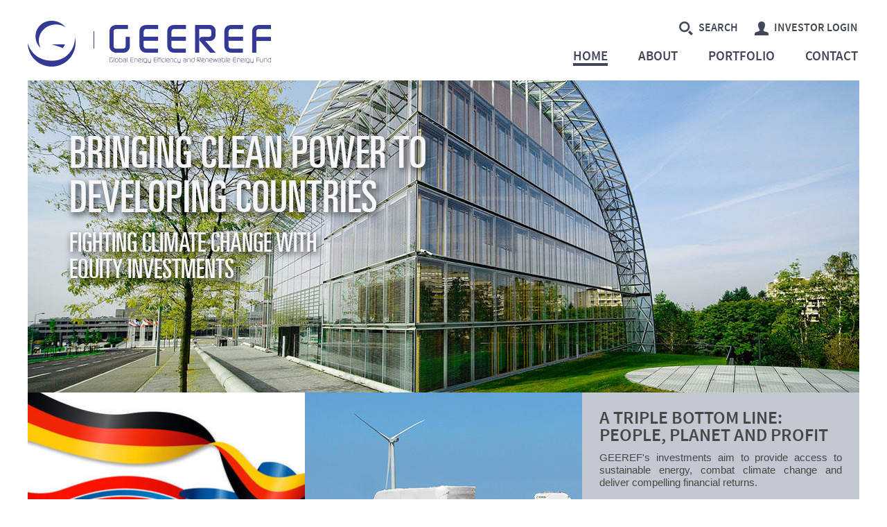

--- FILE ---
content_type: text/html
request_url: https://geeref.com/
body_size: 8908
content:
<!DOCTYPE html>
<!--[if lt IE 7]>      <html class="no-js lt-ie9 lt-ie8 lt-ie7" lang="en"> <![endif]-->
<!--[if IE 7]>         <html class="no-js lt-ie9 lt-ie8" lang="en"> <![endif]-->
<!--[if IE 8]>         <html class="no-js lt-ie9" lang="en"> <![endif]-->
<!--[if gt IE 8]><!--> <html class="no-js" lang="en"> <!--<![endif]-->
<head>
  <meta charset="utf-8">
  <meta http-equiv="X-UA-Compatible" content="IE=edge,chrome=1">
  <title>GEEREF - Home</title>
  <meta name="description" content="">
  <meta name="viewport" content="width=device-width">

  <link rel="apple-touch-icon" sizes="180x180" href="apple-touch-icon.png%3Fv=zXbRKda9jG">
  <link rel="icon" type="image/png" sizes="32x32" href="favicon-32x32.png%3Fv=zXbRKda9jG">
  <link rel="icon" type="image/png" sizes="16x16" href="favicon-16x16.png%3Fv=zXbRKda9jG">
  <link rel="manifest" href="site.webmanifest%3Fv=zXbRKda9jG">
  <link rel="mask-icon" href="safari-pinned-tab.svg%3Fv=zXbRKda9jG" color="#312969">
  <link rel="shortcut icon" href="favicon.ico%3Fv=zXbRKda9jG">
  <meta name="msapplication-TileColor" content="#ffffff">
  <meta name="theme-color" content="#ffffff">
  <base href="" />
  
  <link rel="stylesheet" href="assets/css/styles_1515580292.css">
  <script type="text/javascript" src="assets/js/lib/modernizr-2.6.2.min.js"></script>
</head>
<body id="index">
  <div id="main">
    <header role="banner" class="main-header">
      <h1 class="logo">
        <a href="index.html">
          <img src="assets/img/geeref-logo.png" width="351" height="76" alt="GEEREF - Global Energy Efficiency and Renewable Energy Fund" />
        </a>
      </h1><!-- end .logo -->
        
      <nav role="navigation" class="mini-nav">
        <ul>
          <li class="nav-search">  
            <a href="search.html">
              <i class="icon icon-search"></i>
              Search
            </a>
            <div role="search" id="dd-search-form" class="dropdown js-dropdown">
              <form action="search.html" method="get">
                <input class="input-search" type="search" name="search" id="search" value="" placeholder="Search Term" data-placeholder="Search Term" required />
                <input class="submit" type="submit" value="find" />
              </form>
            </div><!-- end #dd-search-form -->
          </li><!-- end .nav-search -->



          <li class="nav-login">
            <a class="nav-login-link" href="https://icx.efrontcloud.com/eif/login.aspx" target="_blank">
              <i class="icon icon-user"></i><span class="text-ext">Investor</span> Login
            </a>
          </li>
    
          <li class="nav-menu">
            <a href="index.html#">
              <i class="icon icon-menu"></i>
              Menu
            </a>
          </li><!-- end .nav-menu -->
        </ul>
      </nav><!-- end .mini-nav -->
          
      <nav role="navigation" class="main-nav js-dropdown">
        <ul>
          <li><a class="active" href="index.html">Home</a></li>
          <li class="subnav">
            <span class="about">
              <i class="icon icon-expandr"></i>
              About
            </span>
            <ul id="subnav">
              <li><a href="about/what-geeref-is.html">What GEEREF Is</a></li>
              <li><a href="about/what-geeref-does.html">What GEEREF Does</a></li>
              <li><a href="about/meet-the-geeref-team.html">Meet The GEEREF Team</a></li>
              <li><a href="about/investment-strategy.html">Investment Strategy</a></li>
              <li><a href="about/the-eib-group.html">The EIB Group</a></li>
            </ul>
          </li>
          <li><a  href="portfolio.html">Portfolio</a></li>


          <li><a  href="contact.html">Contact</a></li>
        </ul>
      </nav><!-- end .main-nav -->
    </header><!-- end .main-header -->
    <section role="contentinfo" class="hero">
      <img src="assets/images/image-cache/hero-images/hero-img.bafb41c4.jpg" width="1200" height="450" alt="GEEREF Head Office" />
      <div class="hero-text">
        <h1>Bringing clean power to<br />
 developing countries</h1>
        <h2>Fighting climate change with<br />
 equity investments</h2>
      </div><!-- end .hero-text -->
    </section><!-- end .hero -->

    <section role="contentinfo" class="content">
      <div class="left-wrap">
        <section class="ppp home-section">
          <div class="img-wrap">
            <img src="assets/images/image-cache/featured-images/drap-fd-crp.08a11f04.jpg" alt="A public-private partnership Image" width="400" height="303" />
          </div><!-- end .img-wrap -->
          <div class="pad-wrap">
            <h2>
              <a href="about/what-geeref-is.html">A public-private partnership</a>
            </h2>
            <p class="blurb">GEEREF is a Fund-of-Funds which leverages public sector funds to catalyse private sector investment into clean energy projects.</p>
            <a class="readmore" href="about/what-geeref-is.html">Read More</a>
          </div><!-- end .pad-wrap -->
        </section><!-- end .ppp -->
        
        <section class="concepts home-section">
          <div class="img-wrap">
            <img src="assets/images/image-cache/featured-images/wind_turbine.700343c1.jpg" alt="Green Energy Investing in Developing Countries Image" width="400" height="253" />
          </div><!-- end .img-wrap -->
          <div class="pad-wrap">
            <h2>
              <a href="about/what-geeref-does.html">Green Energy Investing in Developing Countries</a>
            </h2>
            <p class="blurb">GEEREF invests in specialist renewable energy and energy efficiency private equity funds in emerging markets.</p>
            <a class="readmore" href="about/what-geeref-does.html">Read More</a>
          </div><!-- end .pad-wrap -->
        </section><!-- end .concepts -->
      </div><!-- end .left-wrap -->
      
      <div class="right-wrap">
        <section class="home-news home-section pad-wrap">

          <h2><a href="about/investment-strategy.html">A triple bottom line: People, Planet and Profit</a></h2>
          <p class="blurb">GEEREF's investments aim to provide access to sustainable energy, combat climate change and deliver compelling financial returns.</p>
          <a class="readmore" href="about/investment-strategy.html">Read More</a>
        </section><!-- end .home-news -->
          
        <section class="home-map home-section pad-wrap">
          <h2><a href="portfolio.html">Geographical Scope</a></h2>
          <div class="img-wrap">
            <img src="assets/img/mini-map-bg.png" alt="Map of where GEEREF operates" width="1150" height="531" />
            <a class="mini-map-marker singapore radius-three" href="portfolio.html" title="Click for more details">South-East Asia</a>            <a class="mini-map-marker panama radius-four" href="portfolio.html" title="Click for more details">Central America and Caribbean</a>            <a class="mini-map-marker central-african-republic radius-four" href="portfolio.html" title="Click for more details">Sub-Saharan Africa</a>            <a class="mini-map-marker south-africa radius-two" href="portfolio.html" title="Click for more details">South Africa</a>            <a class="mini-map-marker india radius-two" href="portfolio.html" title="Click for more details">India</a>            <a class="mini-map-marker brazil radius-three" href="portfolio.html" title="Click for more details">South America</a>            <a class="mini-map-marker georgia radius-one" href="portfolio.html" title="Click for more details">Caucasus</a>            <a class="mini-map-marker jordan radius-one" href="portfolio.html" title="Click for more details">Middle East</a>            <a class="mini-map-marker algeria radius-one" href="portfolio.html" title="Click for more details">Northern Africa</a>
          </div><!-- end .img-wrap -->
        </section><!-- end .home-map -->
      </div><!-- end .right-wrap -->
    </section><!-- end #content -->

    <a id="backToTop" href="index.html#main">
      <i class="icon icon-au"></i>
      Back To Top
    </a>
    <footer role="contentinfo" class="main-footer">
      <nav class="footer-nav">
        <ul>
          <li><a href="contact.html">Contact</a></li>
          <li><a href="terms-of-use.html">Terms<span class="trunc"> of Use</span></a></li>
          <li><a href="privacy-policy.html">Privacy</a></li>
          <li><a href="sitemap.html">Sitemap</a></li>
        </ul>
      </nav><!-- end .footer-nav -->
      <p class="copyright">Copyright &copy; GEEREF 2024</p>
    </footer><!-- end .main-footer -->
  </div><!-- end #main -->

  <script src="https://ajax.googleapis.com/ajax/libs/jquery/3.5.1/jquery.min.js"></script>
  <script>window.jQuery || document.write('<script src="assets/js/lib/jquery-3.5.1.min.js"><\/script>')</script>
  
  <script src="assets/js/main_1515580290.js"></script>
  
  <!--[if lte IE 8]>
  <link rel="stylesheet" property="stylesheet" media="print" href="assets/css/ie-print.css" type="text/css" />
  <![endif]-->
</body>
</html>

--- FILE ---
content_type: text/css
request_url: https://geeref.com/assets/css/styles_1515580292.css
body_size: 87960
content:
/* ==========================================================================
   TYPOGRAPHY STYLES
   ========================================================================== */
@font-face {
  font-family: 'source-sans-pro-semibold';
  src: url('../fonts/ssp-semibold-webfont.eot');
  src: url('../fonts/ssp-semibold-webfont.eot%3F') format('embedded-opentype'), url('../fonts/ssp-semibold-webfont.ttf') format('truetype');
  font-weight: normal;
  font-style: normal;
}
@font-face {
  font-family: 'source-sans-pro-light';
  src: url('../fonts/ssp-light-webfont.eot');
  src: url('../fonts/ssp-light-webfont.eot%3F') format('embedded-opentype'), url('../fonts/ssp-light-webfont.ttf') format('truetype');
  font-weight: normal;
  font-style: normal;
}
@font-face {
  font-family: 'ult59uc';
  src: url('../fonts/ult59uc-webfont.eot');
  src: url('../fonts/ult59uc-webfont.eot%3F') format('embedded-opentype'), url('../fonts/ult59uc-webfont.ttf') format('truetype');
  font-weight: normal;
  font-style: normal;
}
.page-title {
  font-size: 24px;
  font-size: 2.4rem;
  margin-bottom: 15px;
}
.pad-title {
  padding: 20px 20px 0 20px;
}
h2 {
  font-size: 22px;
  font-size: 2.2rem;
}
h3 {
  font-size: 20px;
  font-size: 2rem;
}
h4 {
  font-size: 19px;
  font-size: 1.9rem;
}
h5 {
  font-size: 17px;
  font-size: 1.7rem;
}
@media screen and (-webkit-min-device-pixel-ratio: 0) {
  @font-face {
    font-family: 'source-sans-pro-semibold';
    src: url('../fonts/ssp-semibold-webfont.svg') format('svg');
    font-weight: normal;
    font-style: normal;
  }
  @font-face {
    font-family: 'source-sans-pro-light';
    src: url('../fonts/ssp-light-webfont.svg') format('svg');
    font-weight: normal;
    font-style: normal;
  }
  @font-face {
    font-family: 'ult59uc';
    src: url('../fonts/ult59uc-webfont.svg') format('svg');
    font-weight: normal;
    font-style: normal;
  }
}
@media only screen and (min-width: 640px) {
  .page-title {
    font-size: 28px;
    font-size: 2.8rem;
    margin-bottom: 25px;
  }
  .pad-title {
    padding: 30px 25px 0 25px;
  }
}
@media only screen and (min-width: 768px) {
  h2 {
    font-size: 25.5px;
    font-size: 2.55rem;
  }
  h3 {
    font-size: 23px;
    font-size: 2.3rem;
  }
  h4 {
    font-size: 21px;
    font-size: 2.1rem;
  }
  h5 {
    font-size: 18.5px;
    font-size: 1.85rem;
  }
}
/* ==========================================================================
   HTML5 display definitions
   ========================================================================== */
/* Correct `block` display not defined in IE 6/7/8/9 and Firefox 3 */
article,
aside,
details,
figcaption,
figure,
footer,
header,
hgroup,
main,
nav,
section,
summary {
  display: block;
}
/*  Correct `inline-block` display not defined in IE 6/7/8/9 and Firefox 3 */
audio,
canvas,
video {
  display: inline-block;
  *display: inline;
  *zoom: 1;
}
/* Prevent modern browsers from displaying `audio` without controls. Remove excess height in iOS 5 devices */
audio:not([controls]) {
  display: none;
  height: 0;
}
/* Address styling not present in IE 7/8/9, Firefox 3, and Safari 4. Known issue: no IE 6 support */
[hidden] {
  display: none;
}
/* ==========================================================================
   Base
   ========================================================================== */
/**
 * 1. Correct text resizing oddly in IE 6/7 when body `font-size` is set using
 *    `em` units.
 * 2. Prevent iOS text size adjust after orientation change, without disabling
 *    user zoom.
 */
html {
  font-size: 100%;
  /* 1 */
  -ms-text-size-adjust: 100%;
  /* 2 */
  -webkit-text-size-adjust: 100%;
  /* 2 */
  overflow-y: scroll;
  overflow: -moz-scrollbars-vertical;
}
/* Address `font-family` inconsistency between `textarea` and other form elements */
html,
button,
input,
select,
textarea,
.attach-style {
  font-family: sans-serif;
}
/* Address margins handled incorrectly in IE 6/7 */
body {
  margin: 0;
}
/* ==========================================================================
   Outline
   ========================================================================== */
/* Improve readability when focused and also mouse hovered in all browsers */
a:active,
a:hover,
a:focus,
a:visited,
select {
  outline: 0;
}
/* ==========================================================================
   Typography
   ========================================================================== */
h1,
h2,
h3,
h4,
h5,
h6,
p,
blockquote {
  margin: 0;
}
/* Address styling not present in IE 7/8/9, Safari 5, and Chrome */
abbr[title] {
  border-bottom: 1px dotted;
}
/* Address style set to `bolder` in Firefox 3+, Safari 4/5, and Chrome */
b,
strong {
  font-weight: bold;
}
/* Address styling not present in Safari 5 and Chrome */
dfn,
em {
  font-style: italic;
}
/* Address differences between Firefox and other browsers. Known issue: no IE 6/7 normalization */
hr {
  -moz-box-sizing: content-box;
  box-sizing: content-box;
  height: 0;
}
/* Correct font family set oddly in IE 6, Safari 4/5, and Chrome */
code,
kbd,
pre,
samp {
  font-family: monospace, serif;
  _font-family: 'courier new', monospace;
}
/* Improve readability of pre-formatted text in all browsers */
pre {
  white-space: pre;
  white-space: pre-wrap;
  word-wrap: break-word;
}
/* Address CSS quotes not supported in IE 6/7 */
q {
  quotes: none;
}
/* Address `quotes` property not supported in Safari 4 */
q:before,
q:after {
  content: '';
  content: none;
}
/* Address inconsistent and variable font size in all browsers */
small {
  font-size: 80%;
}
/* Prevent `sub` and `sup` affecting `line-height` in all browsers */
sub,
sup {
  font-size: 75%;
  line-height: 0;
  position: relative;
  vertical-align: baseline;
}
sup {
  top: -0.5em;
}
sub {
  bottom: -0.25em;
}
/* ==========================================================================
   Lists
   ========================================================================== */
/* Address margins set differently in IE 6/7 */
dl,
menu,
ol,
ul,
dd,
menu,
ol,
ul {
  margin: 0;
  padding: 0;
}
/* Correct list images handled incorrectly in IE 7 */
nav ul,
nav ol {
  list-style: none;
  list-style-image: none;
}
/* ==========================================================================
   Embedded content
   ========================================================================== */
/**
 * 1. Remove border when inside `a` element in IE 6/7/8/9 and Firefox 3.
 * 2. Improve image quality when scaled in IE 7.
 */
img {
  border: 0;
  /* 1 */
  -ms-interpolation-mode: bicubic;
  /* 2 */
}
/* Correct overflow displayed oddly in IE 9 */
svg:not(:root) {
  overflow: hidden;
}
/* ==========================================================================
   Figures
   ========================================================================== */
/* Address margin not present in IE 6/7/8/9, Safari 5, and Opera 11 */
figure {
  margin: 0;
}
/* ==========================================================================
   Forms
   ========================================================================== */
/* Correct margin displayed oddly in IE 6/7 */
form {
  margin: 0;
}
/**
 * 1. Correct color not being inherited in IE 6/7/8/9.
 * 2. Correct text not wrapping in Firefox 3.
 * 3. Correct alignment displayed oddly in IE 6/7.
 */
legend {
  border: 0;
  /* 1 */
  padding: 0;
  white-space: normal;
  /* 2 */
  *margin-left: -7px;
  /* 3 */
}
/**
 * 1. Correct font size not being inherited in all browsers.
 * 2. Address margins set differently in IE 6/7, Firefox 3+, Safari 5,
 *    and Chrome.
 * 3. Improve appearance and consistency in all browsers.
 */
button,
input,
select,
textarea,
.attach-style {
  margin: 0;
  /* 2 */
  vertical-align: baseline;
  /* 3 */
  *vertical-align: middle;
  /* 3 */
  border: 0;
  -webkit-appearance: none;
  -webkit-border-radius: 0;
}
/* Disable textarea resizing in browsers that allow it */
textarea {
  resize: none;
}
/* Address Firefox 3+ setting `line-height` on `input` using `!important` in the UA stylesheet */
button,
input,
.attach-style {
  line-height: normal;
}
/**
 * Address inconsistent `text-transform` inheritance for `button` and `select`.
 * All other form control elements do not inherit `text-transform` values.
 * Correct `button` style inheritance in Chrome, Safari 5+, and IE 6+.
 * Correct `select` style inheritance in Firefox 4+ and Opera.
 */
button,
select {
  text-transform: none;
}
/**
 * 1. Avoid the WebKit bug in Android 4.0.* where (2) destroys native `audio`
 *    and `video` controls.
 * 2. Correct inability to style clickable `input` types in iOS.
 * 3. Improve usability and consistency of cursor style between image-type
 *    `input` and others.
 * 4. Remove inner spacing in IE 7 without affecting normal text inputs.
 *    Known issue: inner spacing remains in IE 6.
 */
button,
html input[type="button"],
input[type="reset"],
input[type="submit"] {
  -webkit-appearance: button;
  /* 2 */
  cursor: pointer;
  /* 3 */
  *overflow: visible;
  /* 4 */
}
/* Re-set default cursor for disabled elements */
button[disabled],
html input[disabled] {
  cursor: default;
}
/**
 * 2. Remove excess padding in IE 8/9.
 * 3. Remove excess padding in IE 7.
 *    Known issue: excess padding remains in IE 6.
 */
input[type="checkbox"],
input[type="radio"] {
  padding: 0;
  /* 2 */
  *height: 13px;
  /* 3 */
  *width: 13px;
  /* 3 */
}
/**
 * 1. Address `appearance` set to `searchfield` in Safari 5 and Chrome.
 */
input[type="search"] {
  -webkit-appearance: textfield;
  /* 1 */
}
/* Remove inner padding and search cancel button in Safari 5 and Chrome on OS X */
input[type="search"]::-webkit-search-cancel-button,
input[type="search"]::-webkit-search-decoration {
  -webkit-appearance: none;
}
/* Remove inner padding and border in Firefox 3+ */
button::-moz-focus-inner,
input::-moz-focus-inner {
  border: 0;
  padding: 0;
}
/**
 * 1. Remove default vertical scrollbar in IE 6/7/8/9.
 * 2. Improve readability and alignment in all browsers.
 */
textarea {
  overflow: auto;
  /* 1 */
  vertical-align: top;
  /* 2 */
}
/* ==========================================================================
   Tables
   ========================================================================== */
/* Remove most spacing between table cells */
table {
  border-collapse: collapse;
  border-spacing: 0;
}
/* ==========================================================================
   MIXINS
   ========================================================================== */
.cf,
.pagination,
form,
.content,
.content-wrap,
.content-wrap-right,
.sidebar,
.main-header,
.mini-nav,
.main-nav,
.hero-text,
.portfolio-fund,
.filter,
.bio,
.news-article,
.date-wrap,
.search-summary,
.forgot-details-form .form-wrap,
.main-footer,
.footer-nav ul {
  zoom: 1;
}
.cf:before,
.cf:after,
.pagination:before,
.pagination:after,
form:before,
form:after,
.content:before,
.content:after,
.content-wrap:before,
.content-wrap:after,
.content-wrap-right:before,
.content-wrap-right:after,
.sidebar:before,
.sidebar:after,
.main-header:before,
.main-header:after,
.mini-nav:before,
.mini-nav:after,
.main-nav:before,
.main-nav:after,
.hero-text:before,
.hero-text:after,
.portfolio-fund:before,
.portfolio-fund:after,
.filter:before,
.filter:after,
.bio:before,
.bio:after,
.news-article:before,
.news-article:after,
.date-wrap:before,
.date-wrap:after,
.search-summary:before,
.search-summary:after,
.forgot-details-form .form-wrap:before,
.forgot-details-form .form-wrap:after,
.main-footer:before,
.main-footer:after,
.footer-nav ul:before,
.footer-nav ul:after {
  content: "";
  display: table;
}
.cf:after,
.pagination:after,
form:after,
.content:after,
.content-wrap:after,
.content-wrap-right:after,
.sidebar:after,
.main-header:after,
.mini-nav:after,
.main-nav:after,
.hero-text:after,
.portfolio-fund:after,
.filter:after,
.bio:after,
.news-article:after,
.date-wrap:after,
.search-summary:after,
.forgot-details-form .form-wrap:after,
.main-footer:after,
.footer-nav ul:after {
  clear: both;
}
.full-width,
img {
  max-width: 100%;
  height: auto;
  width: auto\9;
  /* ie8 */
}
/* ==========================================================================
   VARIABLES
   ========================================================================== */
/* ==========================================================================
   GLOBAL STYLES
   ========================================================================== */
* {
  -webkit-box-sizing: border-box;
  -moz-box-sizing: border-box;
  box-sizing: border-box;
}
html {
  height: 100%;
  font-size: 62.5%;
  color: #474646;
  font-family: Arial, 'Helvetica Neue', Helvetica, sans-serif;
  line-height: 1;
}
h1,
h2,
h3,
h4,
h5,
h6 {
  text-transform: uppercase;
  font-family: 'source-sans-pro-semibold', Arial, Helvetica;
  font-weight: normal;
  font-smooth: always;
  text-rendering: optimizeLegibility;
  -webkit-font-smoothing: subpixel-antialiased;
}
h1 a,
h2 a,
h3 a,
h4 a,
h5 a,
h6 a {
  color: #474646;
}
img {
  vertical-align: top;
}
a {
  color: #697eaf;
  text-decoration: none;
}
a:hover {
  text-decoration: underline;
}
p {
  font-size: 16px;
  font-size: 1.6rem;
  text-align: justify;
  line-height: 1.2;
}
strong {
  font-weight: bold;
}
em {
  font-style: italic;
}
button {
  background-color: transparent;
}
button:focus {
  outline: 0;
}
.hidden {
  display: none!important;
}
#main {
  max-width: 1200px;
  margin: 0 auto;
}
nav ul li {
  float: left;
  position: relative;
}
nav ul li a,
nav ul li span {
  display: inline-block;
  color: #3f4758;
}
.pagination {
  padding: 15px;
  background: #fff;
}
.pagination a,
.pagination .pag-current {
  height: 40px;
  width: 40px;
  display: inline-block;
  line-height: 40px;
  text-align: center;
  padding: 0 10px;
  margin-left: 10px;
  color: #f7f7f9;
  background: #3f4758;
  font-family: 'source-sans-pro-semibold', Arial, Helvetica;
  text-transform: uppercase;
  font-size: 18px;
  font-size: 1.8rem;
}
.pagination .pag-current {
  background: #9ba3b1;
}
.pagination .pag-prev,
.pagination .pag-next {
  width: auto;
  position: relative;
  line-height: 42px;
}
.pagination .pag-prev {
  padding: 0 20px 0 45px;
}
.pagination .pag-next {
  padding: 0 45px 0 20px;
}
.prev-next {
  float: right;
}
form li {
  list-style: none;
}
input,
.attach-style {
  width: 100%;
  height: 40px;
  display: block;
  line-height: 40px;
  padding: 0 10px;
  font-size: 14px;
  font-size: 1.4rem;
  font-family: Arial, 'Helvetica Neue', Helvetica, sans-serif;
  color: #474646;
}
input::-webkit-input-placeholder {
  font-style: italic;
  color: #848790;
}
input::-moz-placeholder {
  font-style: italic;
  color: #848790;
}
input:-ms-input-placeholder {
  font-style: italic;
  color: #848790;
}
input:-moz-placeholder {
  font-style: italic;
  color: #848790;
}
textarea {
  width: 100%;
  display: block;
  padding: 10px;
  font-size: 14px;
  font-size: 1.4rem;
  font-family: Arial, 'Helvetica Neue', Helvetica, sans-serif;
  color: #474646;
}
.submit {
  width: auto;
  padding: 0 24px;
  text-transform: uppercase;
  font-family: 'source-sans-pro-semibold', Arial, Helvetica;
  background: #848790;
  color: #f7f7f9;
}
.submit:hover {
  background: #91949c;
}
.dropdown {
  background: #3f4758;
  padding: 20px;
  position: absolute;
  font-family: 'source-sans-pro-semibold', Arial, Helvetica;
  font-size: 16px;
  font-size: 1.6rem;
  color: #f7f7f9;
  text-transform: uppercase;
  z-index: 1000;
  display: none;
}
.dropdown:before {
  width: 100%;
  height: 15px;
  content: " ";
  display: block;
  position: absolute;
  top: -15px;
  left: 0;
}
.dropdown:after {
  width: 0;
  height: 0;
  content: " ";
  position: absolute;
  top: -10px;
  border-left: 10px solid transparent;
  border-right: 10px solid transparent;
  border-bottom: 10px solid #3f4758;
}
.dropdown a,
.dropdown span {
  color: #f7f7f9;
}
.dropdown input {
  background: #f7f7f9;
  margin-bottom: 6px;
}
.dropdown .submit {
  color: #e5e7eb;
  background: #646a78;
  margin: 10px 0 0 0;
}
.dropdown .submit:hover {
  background: #707686;
}
.popup {
  background: #3f4758;
  position: absolute;
  font-family: 'source-sans-pro-semibold', Arial, Helvetica;
  font-size: 16px;
  font-size: 1.6rem;
  color: #f7f7f9;
  text-transform: uppercase;
  z-index: 1000;
  display: none;
}
.popup:before {
  width: 30px;
  height: 100%;
  content: " ";
  display: block;
  position: absolute;
  top: 0;
  left: -30px;
  background: url('[data-uri]');
}
.popup:after {
  width: 0;
  height: 0;
  content: " ";
  position: absolute;
  top: 20px;
  left: -10px;
  border-top: 10px solid transparent;
  border-right: 10px solid #3f4758;
  border-bottom: 10px solid transparent;
}
.popup a {
  max-width: 320px;
  display: block;
  position: relative;
  padding: 20px 50px 20px 20px;
  color: #f7f7f9;
  border-top: 1px solid #f7f7f9;
  line-height: 1.1;
  background: url('../img/sprite.png') no-repeat right center;
}
.popup a:first-child {
  border-top: 0;
}
.popup.radius-one {
  margin: -30px 0 0 4.2%;
}
.popup.radius-two {
  margin: -30px 0 0 6.2%;
}
.popup.radius-three {
  margin: -30px 0 0 8.2%;
}
.popup.radius-four {
  margin: -30px 0 0 10.2%;
}
.readmore,
.backlink {
  height: 44px;
  line-height: 44px;
  display: block;
  text-transform: uppercase;
  font-family: 'source-sans-pro-semibold', Arial, Helvetica;
  font-size: 14px;
  font-size: 1.4rem;
  color: #697eaf;
}
.backlink {
  position: relative;
  margin-top: 15px;
  padding-left: 15px;
}
.featured-link,
.featured-news a {
  padding: 6px 0;
  font-family: 'source-sans-pro-semibold', Arial, Helvetica;
  font-size: 16px;
  font-size: 1.6rem;
  color: #697eaf;
  text-transform: uppercase;
  display: block;
  line-height: 1.1;
}
#backToTop {
  width: 44px;
  height: 44px;
  display: none;
  position: fixed;
  bottom: 0;
  right: 0;
  text-indent: -9999px;
  background: #3f4758;
}
.blurb {
  margin-top: 10px;
  font-size: 15px;
  font-size: 1.5rem;
}
.featured-text {
  font-family: 'source-sans-pro-light', Arial, Helvetica;
}
.error {
  font-size: 13px;
  font-size: 1.3rem;
  line-height: 1.1;
  padding: 10px;
  margin-top: 10px;
  background: #b94641;
  color: rgba(247, 247, 249, 0.9);
  font-weight: normal;
  text-align: center;
}
.dd-error {
  text-transform: lowercase;
  margin: 0 0 10px 0;
}
.dd-error:first-letter {
  text-transform: uppercase;
}
.form-error {
  color: #b94641;
  font-weight: bold;
  margin-left: 8px;
}
.required {
  color: #b94641;
}
.content-wrap,
.content-wrap-right {
  min-height: 600px;
  background: #f7f7f9;
}
.content-wrap .content,
.content-wrap-right .content {
  padding: 20px;
}
.content-wrap-full {
  background: #f7f7f9;
}
.content-wrap-full .content {
  padding: 20px;
}
.content {
  -webkit-hyphens: auto;
  -moz-hyphens: auto;
  -ms-hyphens: auto;
  hyphens: auto;
}
.content a {
  -ms-word-break: break-all;
  word-break: break-all;
  word-break: break-word;
}
#index .content,
#data-room .content a,
h2,
h2 a,
.popup a {
  -ms-word-break: normal;
  word-break: normal;
  -webkit-hyphens: none;
  -moz-hyphens: none;
  -ms-hyphens: none;
  hyphens: none;
}
.pad-wrap,
.side-section,
.portfolio-fund,
.news-article,
.search-summary,
.result {
  padding: 25px 25px 10px 25px;
}
.odd {
  background: #e5e7eb;
}
.even {
  background: #f7f7f9;
}
.with-bg,
.content-full-width {
  background: #f7f7f9;
}
.no-bg {
  background: transparent!important;
}
.loading-light {
  background: #f7f7f9 url('../img/loading-light.gif') no-repeat center 100px !important;
}
.loading-dark {
  background: #3f4758 url('../img/loading-dark.gif') no-repeat center 100px !important;
}
.sidebar {
  background: #eff0f3;
}
.side-1,
.side-5,
.side-9,
.side-13,
.side-17,
.side-21,
.side-25 {
  background: #b5bac6;
}
.side-2,
.side-6,
.side-10,
.side-14,
.side-18,
.side-22,
.side-26 {
  background: #c4c8d2;
}
.side-3,
.side-7,
.side-11,
.side-15,
.side-19,
.side-23,
.side-27 {
  background: #d3d6dd;
}
.side-4,
.side-8,
.side-12,
.side-16,
.side-20,
.side-24,
.side-28 {
  background: #e1e3e8;
}
.map-marker,
.mini-map-marker {
  width: 0;
  height: 0;
  display: block;
  position: absolute;
  border-radius: 999px;
  -moz-border-radius: 999px;
  -webkit-border-radius: 999px;
  text-indent: -9999px;
  z-index: 100;
}
.map-marker {
  background: url('../img/map-marker.png') no-repeat center center;
}
.mini-map-marker {
  background: url('../img/mini-map-marker.png') no-repeat center center;
}
.map-marker.radius-one,
.mini-map-marker.radius-one {
  padding: 3%;
  margin: -3% 0 0 -3%;
}
.map-marker.radius-two,
.mini-map-marker.radius-two {
  padding: 5%;
  margin: -5% 0 0 -5%;
}
.map-marker.radius-three,
.mini-map-marker.radius-three {
  padding: 7%;
  margin: -7% 0 0 -7%;
}
.map-marker.radius-four,
.mini-map-marker.radius-four {
  padding: 9%;
  margin: -9% 0 0 -9%;
}
.afghanistan {
  top: 30.69679849340866%;
  left: 64.08695652173914%;
}
.albania {
  top: 25.423728813559322%;
  left: 48.08695652173913%;
}
.algeria {
  top: 35.02824858757062%;
  left: 42.347826086956516%;
}
.american-samoa {
  top: 64.97175141242938%;
  left: 1.565217391304348%;
}
.andorra {
  top: 24.293785310734464%;
  left: 42.347826086956516%;
}
.angola {
  top: 66.29001883239172%;
  left: 47.56521739130435%;
}
.anguilla {
  top: 43.314500941619585%;
  left: 22.434782608695652%;
}
.antigua-and-barbuda {
  top: 44.25612052730697%;
  left: 23.47826086956522%;
}
.argentina {
  top: 85.31073446327684%;
  left: 23.73913043478261%;
}
.armenia {
  top: 25.800376647834273%;
  left: 56.00000000000001%;
}
.aruba {
  top: 47.83427495291902%;
  left: 20.52173913043478%;
}
.ashmore-and-cartier-islands {
  top: 65.5367231638418%;
  left: 86.08695652173914%;
}
.australia {
  top: 76.27118644067797%;
  left: 87.39130434782608%;
}
.austria {
  top: 20.33898305084746%;
  left: 46.34782608695652%;
}
.azerbaijan {
  top: 26.17702448210923%;
  left: 57.565217391304344%;
}
.bahamas {
  top: 37.28813559322034%;
  left: 17.739130434782606%;
}
.bahrain {
  top: 36.91148775894539%;
  left: 58.869565217391305%;
}
.bangladesh {
  top: 39.35969868173258%;
  left: 71.91304347826087%;
}
.barbados {
  top: 46.32768361581921%;
  left: 23.91304347826087%;
}
.bassas-da-india {
  top: 73.6346516007533%;
  left: 55.21739130434783%;
}
.belarus {
  top: 14.87758945386064%;
  left: 51.13043478260869%;
}
.belgium {
  top: 17.890772128060263%;
  left: 43.30434782608696%;
}
.belize {
  top: 43.87947269303202%;
  left: 14.173913043478262%;
}
.benin {
  top: 50.470809792843696%;
  left: 42.347826086956516%;
}
.bermuda {
  top: 32.015065913371%;
  left: 22.782608695652172%;
}
.bhutan {
  top: 35.969868173258%;
  left: 72.52173913043478%;
}
.bolivia {
  top: 70.4331450094162%;
  left: 22.52173913043478%;
}
.bosnia-and-herzegovina {
  top: 22.78719397363465%;
  left: 47.391304347826086%;
}
.botswana {
  top: 74.01129943502825%;
  left: 49.73913043478261%;
}
.brazil {
  top: 64.40677966101694%;
  left: 26.347826086956523%;
}
.british-indian-ocean-territory {
  top: 62.52354048964218%;
  left: 66.43478260869566%;
}
.british-virgin-islands {
  top: 42.93785310734463%;
  left: 22.17391304347826%;
}
.brunei {
  top: 54.048964218455744%;
  left: 81.47826086956522%;
}
.bulgaria {
  top: 24.293785310734464%;
  left: 49.56521739130435%;
}
.burkina-faso {
  top: 48.0225988700565%;
  left: 40.869565217391305%;
}
.burma {
  top: 40.48964218455744%;
  left: 74.86956521739131%;
}
.burundi {
  top: 59.887005649717516%;
  left: 51.73913043478261%;
}
.cambodia {
  top: 47.64595103578154%;
  left: 77.73913043478261%;
}
.cameroon {
  top: 53.483992467043315%;
  left: 45.82608695652174%;
}
.canada {
  top: 13.182674199623351%;
  left: 14.26086956521739%;
}
.cape-verde {
  top: 47.26930320150659%;
  left: 34.43478260869565%;
}
.cayman-islands {
  top: 41.6195856873823%;
  left: 17.82608695652174%;
}
.central-african-republic {
  top: 52.16572504708098%;
  left: 48.347826086956516%;
}
.chad {
  top: 45.5743879472693%;
  left: 48%;
}
.chile {
  top: 86.25235404896422%;
  left: 21.391304347826086%;
}
.china {
  top: 32.580037664783426%;
  left: 76.34782608695653%;
}
.christmas-island {
  top: 63.84180790960452%;
  left: 78.34782608695652%;
}
.cocos-islands {
  top: 65.34839924670433%;
  left: 76.08695652173914%;
}
.colombia {
  top: 54.23728813559322%;
  left: 19.217391304347824%;
}
.comoros {
  top: 66.66666666666666%;
  left: 56.95652173913044%;
}
.democratic-republic-of-the-congo {
  top: 58.75706214689266%;
  left: 49.65217391304348%;
}
.republic-of-the-congo {
  top: 57.81544256120527%;
  left: 46.78260869565217%;
}
.cook-islands {
  top: 71.56308851224105%;
  left: 7.565217391304348%;
}
.costa-rica {
  top: 49.717514124293785%;
  left: 15.739130434782608%;
}
.croatia {
  top: 22.22222222222222%;
  left: 46.95652173913044%;
}
.cuba {
  top: 37.47645951035782%;
  left: 17.565217391304348%;
}
.cyprus {
  top: 30.131826741996232%;
  left: 52.60869565217391%;
}
.czech-republic {
  top: 18.64406779661017%;
  left: 46.43478260869565%;
}
.denmark {
  top: 14.124293785310735%;
  left: 44.78260869565218%;
}
.djibouti {
  top: 48.58757062146893%;
  left: 56.086956521739125%;
}
.dominica {
  top: 44.8210922787194%;
  left: 23.47826086956522%;
}
.dominican-republic {
  top: 37.664783427495294%;
  left: 17.91304347826087%;
}
.ecuador {
  top: 58.19209039548022%;
  left: 17.47826086956522%;
}
.egypt {
  top: 36.72316384180791%;
  left: 51.56521739130435%;
}
.el-salvador {
  top: 46.89265536723164%;
  left: 14.26086956521739%;
}
.equatorial-guinea {
  top: 56.12052730696798%;
  left: 45.04347826086956%;
}
.eritrea {
  top: 45.76271186440678%;
  left: 55.130434782608695%;
}
.estonia {
  top: 12.8060263653484%;
  left: 49.391304347826086%;
}
.ethiopia {
  top: 50.282485875706215%;
  left: 55.04347826086956%;
}
.falkland-islands {
  top: 96.045197740113%;
  left: 26.173913043478258%;
}
.faroe-islands {
  top: 10.734463276836157%;
  left: 40.34782608695652%;
}
.fiji {
  top: 64.97175141242938%;
  left: 1.565217391304348%;
}
.finland {
  top: 8.662900188323917%;
  left: 49.65217391304348%;
}
.france {
  top: 21.28060263653484%;
  left: 42.608695652173914%;
}
.french-guiana {
  top: 54.23728813559322%;
  left: 26.260869565217394%;
}
.french-polynesia {
  top: 71.56308851224105%;
  left: 7.565217391304348%;
}
.gabon {
  top: 57.6271186440678%;
  left: 45.47826086956522%;
}
.gambia {
  top: 47.45762711864407%;
  left: 36%;
}
.gaza-strip {
  top: 32.39171374764595%;
  left: 53.21739130434783%;
}
.georgia {
  top: 24.858757062146893%;
  left: 55.739130434782616%;
}
.germany {
  top: 18.07909604519774%;
  left: 44.869565217391305%;
}
.ghana {
  top: 51.41242937853108%;
  left: 41.130434782608695%;
}
.gibraltar {
  top: 29.37853107344633%;
  left: 39.73913043478261%;
}
.greece {
  top: 26.55367231638418%;
  left: 48.78260869565217%;
}
.grenada {
  top: 47.26930320150659%;
  left: 23.391304347826086%;
}
.guadeloupe {
  top: 44.25612052730697%;
  left: 23.47826086956522%;
}
.guam {
  top: 47.080979284369114%;
  left: 92.17391304347827%;
}
.guatemala {
  top: 45.5743879472693%;
  left: 13.652173913043478%;
}
.guinea {
  top: 49.152542372881356%;
  left: 37.65217391304348%;
}
.guinea-bissau {
  top: 48.39924670433145%;
  left: 36.434782608695656%;
}
.guyana {
  top: 53.29566854990584%;
  left: 24.173913043478258%;
}
.haiti {
  top: 38.04143126177024%;
  left: 18.26086956521739%;
}
.honduras {
  top: 45.951035781544256%;
  left: 14.782608695652174%;
}
.hong-kong {
  top: 40.30131826741996%;
  left: 80.26086956521739%;
}
.hungary {
  top: 22.033898305084744%;
  left: 48.17391304347826%;
}
.iceland {
  top: 10.16949152542373%;
  left: 34.34782608695652%;
}
.india {
  top: 44.06779661016949%;
  left: 68.26086956521739%;
}
.indonesia {
  top: 58.19209039548022%;
  left: 81.56521739130434%;
}
.iran {
  top: 32.015065913371%;
  left: 59.913043478260875%;
}
.iraq {
  top: 32.015065913371%;
  left: 56.34782608695652%;
}
.ireland {
  top: 16.38418079096045%;
  left: 39.565217391304344%;
}
.israel {
  top: 32.95668549905838%;
  left: 53.30434782608696%;
}
.italy {
  top: 24.293785310734464%;
  left: 45.82608695652174%;
}
.ivory-coast {
  top: 51.60075329566855%;
  left: 39.73913043478261%;
}
.jamaica {
  top: 38.22975517890772%;
  left: 17.91304347826087%;
}
.japan {
  top: 29.943502824858758%;
  left: 86.78260869565217%;
}
.jordan {
  top: 33.33333333333333%;
  left: 53.826086956521735%;
}
.kazakhstan {
  top: 21.84557438794727%;
  left: 64.78260869565217%;
}
.kenya {
  top: 57.06214689265536%;
  left: 54.52173913043479%;
}
.north-korea {
  top: 26.55367231638418%;
  left: 82.78260869565217%;
}
.south-korea {
  top: 29.37853107344633%;
  left: 83.82608695652173%;
}
.kuwait {
  top: 34.463276836158194%;
  left: 57.652173913043484%;
}
.kyrgyzstan {
  top: 25.98870056497175%;
  left: 67.21739130434783%;
}
.laos {
  top: 42.56120527306968%;
  left: 76.8695652173913%;
}
.latvia {
  top: 13.74764595103578%;
  left: 48.608695652173914%;
}
.lebanon {
  top: 31.26177024482109%;
  left: 53.565217391304344%;
}
.lesotho {
  top: 79.84934086629002%;
  left: 51.21739130434783%;
}
.liberia {
  top: 52.730696798493405%;
  left: 38.34782608695652%;
}
.libya {
  top: 35.969868173258%;
  left: 47.47826086956522%;
}
.liechtenstein {
  top: 20.715630885122412%;
  left: 44.95652173913044%;
}
.lithuania {
  top: 15.254237288135593%;
  left: 48.26086956521739%;
}
.luxembourg {
  top: 19.58568738229755%;
  left: 43.65217391304348%;
}
.macau {
  top: 40.48964218455744%;
  left: 80%;
}
.macedonia {
  top: 25.04708097928437%;
  left: 48.52173913043478%;
}
.madagascar {
  top: 71.939736346516%;
  left: 57.652173913043484%;
}
.malawi {
  top: 67.2316384180791%;
  left: 53.04347826086957%;
}
.malaysia {
  top: 53.86064030131826%;
  left: 77.21739130434783%;
}
.maldives {
  top: 54.99058380414312%;
  left: 67.04347826086956%;
}
.mali {
  top: 44.06779661016949%;
  left: 40.608695652173914%;
}
.malta {
  top: 29.75517890772128%;
  left: 46.43478260869565%;
}
.martinique {
  top: 45.19774011299435%;
  left: 23.47826086956522%;
}
.mauritania {
  top: 42.18455743879473%;
  left: 37.826086956521735%;
}
.mauritius {
  top: 73.44632768361582%;
  left: 59.73913043478261%;
}
.mayotte {
  top: 67.04331450094162%;
  left: 57.130434782608695%;
}
.mexico {
  top: 39.548022598870055%;
  left: 9.91304347826087%;
}
.federated-states-of-micronesia {
  top: 54.048964218455744%;
  left: 94.86956521739131%;
}
.moldova {
  top: 20.715630885122412%;
  left: 50.52173913043478%;
}
.mongolia {
  top: 22.4105461393597%;
  left: 76.69565217391305%;
}
.montserrat {
  top: 43.87947269303202%;
  left: 23.130434782608695%;
}
.morocco {
  top: 32.580037664783426%;
  left: 39.30434782608695%;
}
.mozambique {
  top: 70.80979284369114%;
  left: 53.47826086956522%;
}
.namibia {
  top: 74.19962335216572%;
  left: 47.391304347826086%;
}
.nepal {
  top: 35.969868173258%;
  left: 70.43478260869566%;
}
.netherlands {
  top: 16.57250470809793%;
  left: 43.65217391304348%;
}
.new-zealand {
  top: 89.45386064030131%;
  left: 97.21739130434783%;
}
.nicaragua {
  top: 47.64595103578154%;
  left: 15.304347826086955%;
}
.niger {
  top: 44.06779661016949%;
  left: 44.869565217391305%;
}
.nigeria {
  top: 50.470809792843696%;
  left: 44.173913043478265%;
}
.niue {
  top: 64.97175141242938%;
  left: 1.565217391304348%;
}
.norway {
  top: 10.734463276836157%;
  left: 44.43478260869565%;
}
.oman {
  top: 41.6195856873823%;
  left: 60.95652173913043%;
}
.pakistan {
  top: 34.65160075329567%;
  left: 66.08695652173913%;
}
.panama {
  top: 50.09416195856874%;
  left: 17.217391304347824%;
}
.papua-new-guinea {
  top: 61.5819209039548%;
  left: 90.8695652173913%;
}
.paraguay {
  top: 76.08286252354048%;
  left: 25.130434782608695%;
}
.peru {
  top: 64.030131826742%;
  left: 18.608695652173914%;
}
.philippines {
  top: 47.83427495291902%;
  left: 83.91304347826087%;
}
.poland {
  top: 17.13747645951036%;
  left: 47.65217391304348%;
}
.portugal {
  top: 26.741996233521657%;
  left: 39.130434782608695%;
}
.puerto-rico {
  top: 42.93785310734463%;
  left: 21.478260869565215%;
}
.qatar {
  top: 37.664783427495294%;
  left: 58.95652173913043%;
}
.reunion {
  top: 73.6346516007533%;
  left: 59.56521739130435%;
}
.romania {
  top: 21.468926553672315%;
  left: 49.30434782608696%;
}
.russia {
  top: 11.67608286252354%;
  left: 64.78260869565217%;
}
.rwanda {
  top: 58.75706214689266%;
  left: 51.82608695652174%;
}
.saint-kitts-and-nevis {
  top: 43.314500941619585%;
  left: 22.26086956521739%;
}
.saint-lucia {
  top: 45.5743879472693%;
  left: 23.47826086956522%;
}
.saint-vincent-and-the-grenadines {
  top: 46.32768361581921%;
  left: 23.565217391304348%;
}
.samoa {
  top: 64.97175141242938%;
  left: 1.565217391304348%;
}
.sao-tome-and-principe {
  top: 57.43879472693032%;
  left: 43.73913043478261%;
}
.saudi-arabia {
  top: 38.983050847457626%;
  left: 56.869565217391305%;
}
.senegal {
  top: 46.32768361581921%;
  left: 36.608695652173914%;
}
.serbia-and-montenegro {
  top: 23.728813559322035%;
  left: 48.17391304347826%;
}
.seychelles {
  top: 59.133709981167605%;
  left: 61.39130434782609%;
}
.sierra-leone {
  top: 50.847457627118644%;
  left: 37.565217391304344%;
}
.singapore {
  top: 56.12052730696798%;
  left: 77.91304347826087%;
}
.slovakia {
  top: 19.397363465160076%;
  left: 47.73913043478261%;
}
.slovenia {
  top: 21.657250470809792%;
  left: 46.43478260869565%;
}
.somalia {
  top: 52.730696798493405%;
  left: 57.826086956521735%;
}
.south-africa {
  top: 80.0376647834275%;
  left: 49.826086956521735%;
}
.spain {
  top: 25.98870056497175%;
  left: 40.52173913043478%;
}
.sri-lanka {
  top: 51.41242937853108%;
  left: 69.65217391304348%;
}
.sudan {
  top: 44.632768361581924%;
  left: 51.73913043478261%;
}
.south-sudan {
  top: 51.78907721280602%;
  left: 51.73913043478261%;
}
.suriname {
  top: 54.048964218455744%;
  left: 25.30434782608696%;
}
.swaziland {
  top: 77.40112994350282%;
  left: 52.26086956521739%;
}
.sweden {
  top: 9.981167608286253%;
  left: 46.43478260869565%;
}
.switzerland {
  top: 21.28060263653484%;
  left: 44.52173913043478%;
}
.syria {
  top: 30.88512241054614%;
  left: 54.347826086956516%;
}
.taiwan {
  top: 39.548022598870055%;
  left: 83.04347826086956%;
}
.tajikistan {
  top: 28.8135593220339%;
  left: 66.17391304347827%;
}
.tanzania {
  top: 61.95856873822976%;
  left: 53.565217391304344%;
}
.thailand {
  top: 45.5743879472693%;
  left: 76.43478260869566%;
}
.togo {
  top: 50.847457627118644%;
  left: 41.91304347826087%;
}
.tokelau {
  top: 64.97175141242938%;
  left: 1.565217391304348%;
}
.tonga {
  top: 64.97175141242938%;
  left: 1.565217391304348%;
}
.trinidad-and-tobago {
  top: 48.7758945386064%;
  left: 23.217391304347824%;
}
.tunisia {
  top: 30.508474576271187%;
  left: 44.69565217391304%;
}
.turkey {
  top: 26.93032015065913%;
  left: 52.60869565217391%;
}
.turkmenistan {
  top: 28.24858757062147%;
  left: 62.17391304347826%;
}
.turks-and-caicos-islands {
  top: 40.48964218455744%;
  left: 19.652173913043477%;
}
.tuvalu {
  top: 64.97175141242938%;
  left: 1.565217391304348%;
}
.uganda {
  top: 56.12052730696798%;
  left: 52.60869565217391%;
}
.ukraine {
  top: 18.832391713747647%;
  left: 51.65217391304348%;
}
.united-arab-emirates {
  top: 39.1713747645951%;
  left: 60.08695652173913%;
}
.united-kingdom {
  top: 16.57250470809793%;
  left: 41.391304347826086%;
}
.united-states-of-america {
  top: 26.55367231638418%;
  left: 12%;
}
.uruguay {
  top: 82.29755178907722%;
  left: 26.782608695652172%;
}
.uzbekistan {
  top: 26.17702448210923%;
  left: 63.30434782608696%;
}
.vanuatu {
  top: 64.97175141242938%;
  left: 1.565217391304348%;
}
.venezuela {
  top: 51.60075329566855%;
  left: 21.73913043478261%;
}
.vietnam {
  top: 47.26930320150659%;
  left: 78.95652173913044%;
}
.virgin-islands {
  top: 43.314500941619585%;
  left: 21.73913043478261%;
}
.wake-island {
  top: 41.24293785310734%;
  left: 97.21739130434783%;
}
.wallis-and-futuna {
  top: 64.97175141242938%;
  left: 1.565217391304348%;
}
.western-sahara {
  top: 38.22975517890772%;
  left: 36.95652173913043%;
}
.yemen {
  top: 45.19774011299435%;
  left: 57.826086956521735%;
}
.zambia {
  top: 67.984934086629%;
  left: 51.04347826086957%;
}
.zimbabwe {
  top: 71.37476459510358%;
  left: 51.82608695652174%;
}
@media only screen and (min-width: 640px) {
  .side-section {
    width: 50%;
    float: left;
  }
}
@media only screen and (min-width: 768px) {
  .sidebar {
    width: 33.3333333333%;
    float: right;
  }
  .side-section {
    width: 100%;
    float: none;
  }
}
@media only screen and (min-width: 1210px) {
  .pagination {
    padding: 15px 0;
  }
}
@media (min--moz-device-pixel-ratio: 1.5), (-o-min-device-pixel-ratio: 3/2), (-webkit-min-device-pixel-ratio: 1.5), (min-device-pixel-ratio: 1.5), (min-resolution: 144dpi), (min-resolution: 1.5dppx) {
  .popup a {
    background-image: url('../img/sprite@2x.png');
    background-size: 600px 434px;
  }
  .map-marker {
    background-image: url('../img/map-marker@2x.png');
    background-size: 300px 300px;
  }
  .mini-map-marker {
    background-image: url('../img/mini-map-marker@2x.png');
    background-size: 200px 200px;
  }
}
@media print {
  body {
    color: #474646;
  }
  .pad-wrap,
  .side-section,
  .portfolio-fund,
  .news-article,
  .search-summary,
  .result {
    padding: 25px 0 !important;
  }
  .readmore {
    display: none;
  }
  .content {
    padding: 15px 0 25px 0 !important;
  }
  .side-section {
    border-bottom: 1px solid #474646;
  }
}
/* ==========================================================================
   HEADER STYLES
   ========================================================================== */
.main-header {
  padding: 15px 0;
  font-family: 'source-sans-pro-semibold', Arial, Helvetica;
  text-transform: uppercase;
}
.logo {
  max-width: 351px;
  max-height: 76px;
  float: left;
}
.logo img {
  width: 100%;
}
.mini-nav {
  font-size: 16px;
  font-size: 1.6rem;
  line-height: 44px;
}
.mini-nav a {
  display: table;
  position: relative;
  padding: 0 0 0 28px;
  margin-left: 24px;
}
.mini-nav a:hover {
  text-decoration: none;
}
.mini-nav .login-link {
  height: auto;
  display: block;
  padding: 15px 0 0 0;
  font: Arial, 'Helvetica Neue', Helvetica, sans-serif;
  font-size: 12px;
  font-size: 1.2rem;
  line-height: 12px;
  font-style: italic;
  text-decoration: underline;
  text-transform: lowercase;
  text-align: center;
  margin: 0;
}
.mini-nav .login-link:first-letter {
  text-transform: capitalize;
}
.mini-nav .login-link:hover {
  text-decoration: none;
}
.main-nav a:hover {
  text-decoration: none;
}
.about:hover,
.subnav:hover a {
  border-bottom: 0;
  cursor: pointer;
}
#dd-search-form,
#dd-login-form {
  width: 220px;
}
#dd-search-form input,
#dd-login-form input {
  height: 30px;
  padding-left: 6px;
  line-height: 30px;
}
#dd-search-form .submit,
#dd-login-form .submit {
  width: 100%;
  padding: 0;
}
.text-ext {
  display: none;
  color: #f7f7f9;
}
@media only screen and (min-width: 480px) {
  .text-ext {
    display: inline-block;
  }
}
@media only screen and (max-width: 679px) {
  .main-header {
    padding: 59px 0 15px 0;
  }
  .logo {
    width: 250px;
    margin: 0 auto;
    float: none;
  }
  .mini-nav {
    width: 100%;
    position: fixed;
    top: 0;
    background: #3f4758;
    z-index: 1000;
  }
  .mini-nav li {
    width: 33.3333333333%;
    text-align: center;
    position: relative;
  }
  .mini-nav li:hover {
    background: #515868;
  }
  .mini-nav a {
    height: 44px;
    display: inline-block;
    color: #f7f7f9;
    margin-left: 0;
  }
  #dd-search-form {
    top: 60px;
  }
  #dd-search-form:after {
    left: 45px;
  }
  #dd-login-form {
    top: 60px;
  }
  #dd-login-form:after {
    left: 100px;
  }
  .main-nav {
    position: fixed !important;
  }
}
@media only screen and (max-width: 959px) {
  .main-nav {
    width: 100%;
    max-width: 320px;
    background: #3f4758;
    padding: 20px;
    position: absolute;
    font-family: 'source-sans-pro-semibold', Arial, Helvetica;
    font-size: 16px;
    font-size: 1.6rem;
    color: #f7f7f9;
    text-transform: uppercase;
    z-index: 1000;
    display: none;
    padding: 10px 0;
    top: 60px;
    right: 0;
    z-index: 900;
  }
  .main-nav:before {
    width: 100%;
    height: 15px;
    content: " ";
    display: block;
    position: absolute;
    top: -15px;
    left: 0;
  }
  .main-nav:after {
    width: 0;
    height: 0;
    content: " ";
    position: absolute;
    top: -10px;
    border-left: 10px solid transparent;
    border-right: 10px solid transparent;
    border-bottom: 10px solid #3f4758;
  }
  .main-nav a,
  .main-nav span {
    color: #f7f7f9;
  }
  .main-nav input {
    background: #f7f7f9;
    margin-bottom: 6px;
  }
  .main-nav .submit {
    color: #e5e7eb;
    background: #646a78;
    margin: 10px 0 0 0;
  }
  .main-nav .submit:hover {
    background: #707686;
  }
  .main-nav:after {
    right: 45px;
  }
  .main-nav li {
    float: none;
  }
  .main-nav li:hover ul {
    display: block;
  }
  .main-nav li ul {
    display: none;
  }
  .main-nav li ul a {
    padding-left: 40px;
  }
  .main-nav .subnav .icon-adrl {
    display: none;
  }
  .main-nav .subnav:hover {
    cursor: pointer!important;
  }
  .main-nav .subnav:hover .icon-arl {
    display: none;
  }
  .main-nav .subnav:hover .icon-adrl {
    display: block;
  }
  .main-nav .subnav:hover span {
    background: transparent;
  }
  .main-nav a,
  .main-nav span {
    display: block;
    padding: 10px 50px 10px 20px;
  }
  .main-nav a:hover,
  .main-nav span:hover {
    background: #515868;
  }
}
@media only screen and (min-width: 680px) {
  .logo {
    width: 250px;
    margin-left: 15px;
  }
  .mini-nav {
    float: right;
    margin-right: 15px;
    margin-top: 7px;
  }
  #dd-search-form {
    top: 43px;
    right: -13px;
  }
  #dd-search-form:after {
    right: 45px;
  }
  #dd-login-form {
    top: 43px;
    right: -20px;
  }
  #dd-login-form:after {
    right: 45px;
  }
  .main-nav {
    top: 65px;
  }
  .text-ext {
    color: #474646;
  }
}
@media only screen and (min-width: 768px) {
  .logo {
    width: 300px;
  }
  .mini-nav {
    margin-top: 13px;
  }
  .main-nav {
    top: 71px;
  }
}
@media only screen and (min-width: 960px) {
  .main-header {
    padding: 20px 0;
  }
  .logo {
    width: 351px;
  }
  .mini-nav {
    line-height: 20px;
    margin-top: 11px;
  }
  .mini-nav .nav-menu {
    display: none;
  }
  #dd-search-form {
    top: 31px;
    right: -13px;
  }
  #dd-search-form:after {
    right: 45px;
  }
  #dd-login-form {
    top: 31px;
    right: -15px;
  }
  #dd-login-form:after {
    right: 45px;
  }
  .main-nav {
    display: block;
    float: right;
    clear: right;
    font-size: 18.5px;
    font-size: 1.85rem;
    line-height: 18px;
    margin: 22px 15px 0 0;
  }
  .main-nav li {
    float: none;
    display: inline-block;
  }
  .main-nav li ul {
    display: none;
  }
  .main-nav a,
  .main-nav span {
    margin-left: 17px;
  }
  .main-nav a:hover,
  .main-nav span:hover {
    border-bottom: 4px solid #3f4758;
  }
  .main-nav .active {
    border-bottom: 4px solid #3f4758;
  }
  .main-nav .icon {
    display: none;
  }
  .subnav:hover #subnav {
    display: block;
  }
  .subnav:hover #subnav a:hover,
  .subnav:hover #subnav span:hover {
    background: #515868;
  }
  .subnav:hover a:hover,
  .subnav:hover span:hover,
  .subnav:hover a.active,
  .subnav:hover span.active {
    border-bottom: 0!important;
  }
  #subnav {
    width: 300px;
    background: #3f4758;
    padding: 20px;
    position: absolute;
    font-family: 'source-sans-pro-semibold', Arial, Helvetica;
    font-size: 16px;
    font-size: 1.6rem;
    color: #f7f7f9;
    text-transform: uppercase;
    z-index: 1000;
    display: none;
    padding: 10px 0;
    top: 30px;
    right: -217px;
  }
  #subnav:before {
    width: 100%;
    height: 15px;
    content: " ";
    display: block;
    position: absolute;
    top: -15px;
    left: 0;
  }
  #subnav:after {
    width: 0;
    height: 0;
    content: " ";
    position: absolute;
    top: -10px;
    border-left: 10px solid transparent;
    border-right: 10px solid transparent;
    border-bottom: 10px solid #3f4758;
  }
  #subnav a,
  #subnav span {
    color: #f7f7f9;
  }
  #subnav input {
    background: #f7f7f9;
    margin-bottom: 6px;
  }
  #subnav .submit {
    color: #e5e7eb;
    background: #646a78;
    margin: 10px 0 0 0;
  }
  #subnav .submit:hover {
    background: #707686;
  }
  #subnav li {
    display: block;
  }
  #subnav a {
    display: block;
    margin-left: 0;
    padding: 7px 20px;
  }
  #subnav a:hover {
    border-bottom: 0;
  }
  #subnav:after {
    left: 45px;
  }
}
@media only screen and (min-width: 1024px) {
  .main-nav a,
  .main-nav span {
    margin-left: 25px;
  }
}
@media only screen and (min-width: 1100px) {
  .main-nav a,
  .main-nav span {
    margin-left: 40px;
  }
}
@media only screen and (min-width: 1210px) {
  .logo {
    margin-left: 0;
  }
  .mini-nav,
  .main-nav {
    margin-right: 2px;
  }
  #dd-login-form {
    right: -2px;
  }
}
@media print {
  .main-header .logo {
    width: 30%;
  }
  .main-header .main-nav,
  .main-header .mini-nav {
    display: none;
  }
}
/* ==========================================================================
   HERO STYLES
   ========================================================================== */
.hero {
  max-width: 1200px;
  min-height: 170px;
  position: relative;
  padding-top: 37.5%;
  overflow: hidden;
}
.hero img {
  min-width: 453px;
  position: absolute;
  top: 0;
  left: 0;
  margin-left: -20%;
}
.hero-text {
  position: absolute;
  top: 0;
  left: 0;
  margin: 5% 4% 0 4%;
  text-shadow: 2px 4px 10px rgba(0, 0, 0, 0.75);
}
.hero-text h1 {
  float: left;
  color: #f7f7f9;
  font-family: 'ult59uc';
  font-size: 34px;
  font-size: 3.4rem;
}
.hero-text h2 {
  float: left;
  clear: left;
  color: #f7f7f9;
  font-family: 'ult59uc';
  font-size: 23px;
  font-size: 2.3rem;
  margin-top: 10px;
}
.variant h1,
.no-textshadow .hero-text h1,
.variant h2,
.no-textshadow .hero-text h2 {
  background: rgba(63, 71, 88, 0.7);
  padding: 5px;
  text-shadow: 0px 0px 0px;
}
.variant h1,
.no-textshadow .hero-text h1 {
  margin-top: -3px;
}
@media only screen and (min-width: 370px) {
  .hero img {
    margin-left: 0;
  }
  .variant h1,
  .no-textshadow .hero-text h1,
  .variant h2,
  .no-textshadow .hero-text h2 {
    padding: 5px 10px;
  }
}
@media only screen and (min-width: 480px) {
  .hero-text {
    max-width: 65%;
    margin: 6% 6% 0 5%;
  }
}
@media only screen and (min-width: 600px) {
  .hero-text {
    max-width: 70%;
  }
  .hero-text h1 {
    font-size: 45px;
    font-size: 4.5rem;
  }
  .hero-text h2 {
    font-size: 30px;
    font-size: 3rem;
  }
  .variant h1,
  .no-textshadow .hero-text h1 {
    margin-top: -6px;
  }
}
@media only screen and (min-width: 768px) {
  .hero-text {
    max-width: 50%;
  }
  .variant h1,
  .no-textshadow .hero-text h1 {
    margin-top: 0;
  }
}
@media only screen and (min-width: 900px) {
  .hero-text {
    max-width: 55%;
  }
  .hero-text h1 {
    font-size: 45px;
    font-size: 4.5rem;
  }
  .hero-text h2 {
    font-size: 32px;
    font-size: 3.2rem;
  }
}
@media only screen and (min-width: 1000px) {
  .hero-text h1 {
    font-size: 64px;
    font-size: 6.4rem;
  }
  .hero-text h2 {
    font-size: 38px;
    font-size: 3.8rem;
    margin-top: 15px;
  }
}
@media only screen and (min-width: 1100px) {
  .hero-text h1 {
    font-size: 64px;
    font-size: 6.4rem;
  }
  .hero-text h2 {
    font-size: 38px;
    font-size: 3.8rem;
    margin-top: 15px;
  }
  .variant h1,
  .no-textshadow .hero-text h1 {
    margin-top: -6px;
  }
}
@media print {
  .hero {
    display: none;
  }
}
/* ==========================================================================
   HOME PAGE STYLES
   ========================================================================== */
.home-section .img-wrap {
  display: none;
}
.ppp {
  background: #c4c8d2;
}
.concepts {
  background: #e5e7eb;
}
.home-news {
  background: #c4c8d2;
}
.home-map {
  background: #eff0f3;
}
.home-map .img-wrap {
  position: relative;
  display: block;
  margin: 20px 0 15px 0;
}
.home-map .img-wrap img {
  width: 100%;
}
@media only screen and (min-width: 680px) {
  #index .content {
    height: 100%;
    display: table;
  }
  .left-wrap {
    width: 50%;
    height: 100%;
    display: table-cell;
    vertical-align: top;
  }
  .right-wrap {
    width: 50%;
    display: table-cell;
    vertical-align: top;
  }
  .ppp {
    height: 50%;
    background: #e5e7eb;
  }
  .concepts {
    height: 50%;
    background: #c4c8d2;
  }
}
@media only screen and (min-width: 1000px) {
  .home-section h2 {
    font-size: 22px;
    font-size: 2.2rem;
  }
  .left-wrap {
    width: 66.6666666666%;
    overflow: hidden;
  }
  .left-wrap .home-section {
    width: 50%;
    float: left;
  }
  .left-wrap .img-wrap {
    display: block;
  }
  .right-wrap {
    width: 33.3333333333%;
    background: #eff0f3;
  }
  .ppp {
    height: 100%;
    background: #c4c8d2;
  }
  .concepts {
    height: 100%;
    background: #e5e7eb;
    padding-bottom: 100px;
    margin-bottom: -100px;
  }
}
@media only screen and (min-width: 1200px) {
  .home-section h2 {
    font-size: 25.5px;
    font-size: 2.55rem;
  }
}
@media print {
  .home-section {
    border-bottom: 1px solid #474646;
  }
  .home-section .img-wrap {
    display: none;
  }
  .home-map {
    display: none;
  }
}
/* ==========================================================================
   PORTFOLIO PAGE STYLES
   ========================================================================== */
.map {
  display: none;
  position: relative;
  margin: 40px 25px;
}
.portfolio-fund {
  padding-bottom: 23px!important;
}
.portfolio-fund .img-wrap {
  max-width: 210px;
  margin-bottom: 20px;
}
.portfolio-fund .link {
  margin-top: 12px;
}
.filter {
  margin-bottom: 10px;
}
.filter h5 {
  display: none;
}
.filter .select-style {
  width: 100%;
  height: 40px;
  position: relative;
  overflow: hidden;
  background: #e5e7eb;
}
.filter .select-style select {
  width: 110%;
  height: 40px;
  background: transparent;
  padding: 10px;
  font-size: 16px;
  font-size: 1.6rem;
  border: 0;
  border-radius: 0;
  color: #474646;
  -webkit-appearance: none;
  vertical-align: middle;
}
.filter .select-style select option {
  padding: 10px;
}
@media only screen and (min-width: 680px) {
  .map {
    display: block;
  }
  .filter {
    margin-bottom: 15px;
  }
  .filter h5 {
    height: 40px;
    display: block;
    float: right;
    line-height: 44px;
    font-size: 20px;
    font-size: 2rem;
    padding-right: 15px;
  }
  .filter .select-style {
    width: 280px;
    float: right;
  }
  .filter .select-style select {
    width: 320px;
  }
}
@media only screen and (min-width: 768px) {
  .portfolio-fund .img-wrap {
    display: block;
    width: 20%;
    float: left;
  }
  .portfolio-fund .txt-wrap {
    width: 80%;
    float: left;
    padding-left: 3.33333%;
  }
}
@media print {
  .filter {
    display: none;
  }
  .portfolio-fund .img-wrap {
    display: block;
    width: 20%;
    float: left;
  }
  .portfolio-fund .txt-wrap {
    width: 80%;
    float: left;
    padding-left: 3.33333%;
  }
  #portfolio .content {
    margin-top: -15px;
    border-bottom: 1px solid #474646;
  }
}
/* ==========================================================================
   INFO PAGE STYLES
   ========================================================================== */
.featured-text {
  font-size: 20px;
  font-size: 2rem;
  line-height: 1.1;
  margin-top: 25px;
  padding: 15px 0;
  border-top: 1px solid #9ba3b1;
  border-bottom: 1px solid #9ba3b1;
}
.pad-wrap,
.side-section,
.portfolio-fund,
.news-article,
.search-summary,
.result {
  padding: 20px 20px 5px 20px;
}
.sidebar h2 {
  font-size: 23px;
  font-size: 2.3rem;
}
.sidebar li {
  position: relative;
  list-style: none;
  padding-left: 16px;
}
.featured-news {
  padding-bottom: 16px;
}
.featured-news h2 {
  padding-bottom: 6px;
}
@media only screen and (min-width: 640px) {
  .content-wrap .content {
    padding: 30px 25px;
  }
  .content-wrap .content p {
    margin-top: 15px;
  }
  .content-wrap .content p.featured-text {
    font-size: 22px;
    font-size: 2.2rem;
  }
  .pad-wrap,
  .side-section,
  .portfolio-fund,
  .news-article,
  .search-summary,
  .result {
    padding: 25px 25px 10px 25px;
  }
}
@media only screen and (min-width: 768px) {
  .content-wrap {
    display: table;
  }
  .content-wrap .content {
    width: 66.6666666666%;
    display: table-cell;
    vertical-align: top;
  }
  .content-wrap .content .featured-img {
    width: 100%;
  }
  .content-wrap .content p {
    line-height: 1.4;
  }
  .content-wrap .sidebar {
    display: table-cell;
    float: none;
    vertical-align: top;
  }
}
@media only screen and (min-width: 900px) {
  .content-wrap .content p.featured-text {
    line-height: 1.2;
  }
  .sidebar h2 {
    font-size: 25.5px;
    font-size: 2.55rem;
  }
}
@media print {
  .featured-news {
    display: none;
  }
  #about .content,
  #sitemap .content {
    border-bottom: 1px solid #474646;
  }
}
/* ==========================================================================
   PORTFOLIO PAGE STYLES
   ========================================================================== */
.bios {
  margin-top: 15px;
  border-top: 1px solid #c4c8d2;
}
.bio {
  margin-top: 20px;
  padding-bottom: 20px;
  border-bottom: 1px solid #c4c8d2;
}
.bio .img-wrap {
  width: 30%;
  max-width: 160px;
  display: block;
  float: left;
  margin-bottom: 20px;
}
.bio .txt-wrap {
  width: 70%;
  float: left;
  padding-left: 15px;
}
.bio .txt-wrap .blurb {
  margin-top: 10px!important;
}
@media only screen and (min-width: 480px) {
  .bio .txt-wrap {
    padding-left: 25px;
  }
}
@media only screen and (min-width: 560px) {
  .bio .img-wrap {
    display: block;
    width: 20%;
    float: left;
  }
  .bio .txt-wrap {
    width: 80%;
    float: left;
    padding-left: 3.33333%;
  }
}
/* ==========================================================================
   CONTENT PAGE STYLES
   ========================================================================== */
.content-full-width {
  min-height: 400px;
  padding: 20px;
}
@media only screen and (min-width: 640px) {
  .content-full-width {
    padding: 30px 25px;
  }
}
@media only screen and (min-width: 1200px) {
  .content-full-width {
    min-height: 700px;
  }
}
@media print {
  .content-full-width {
    border-bottom: 1px solid #474646;
  }
}
/* ==========================================================================
   NEWS PAGE STYLES
   ========================================================================== */
.date-wrap {
  text-transform: uppercase;
  font-family: 'source-sans-pro-semibold', Arial, Helvetica;
  color: #f7f7f9;
  padding-bottom: 15px;
}
.date-wrap .date-primary {
  height: 34px;
  line-height: 36px;
  float: left;
  padding: 0 4px 0 6px;
  background: #3f4758;
  font-size: 27px;
  font-size: 2.7rem;
}
.date-wrap .date-secondary {
  height: 34px;
  float: left;
  padding: 0 8px 0 0;
  background: #3f4758;
}
.date-wrap .date-secondary span {
  display: block;
  line-height: 1.05;
}
.date-wrap .date-secondary span:first-child {
  padding-top: 7px;
}
.date-wrap .news-featured {
  height: 34px;
  line-height: 36px;
  float: left;
  position: relative;
  margin-left: 10px;
  padding: 0 14px 0 35px;
  background: #3f4758;
  font-size: 14px;
  font-size: 1.4rem;
}
@media only screen and (min-width: 768px) {
  .date-wrap {
    width: 165px;
    height: 106px;
    float: left;
    padding: 0 25px 6px 0;
    color: #3f4758;
    border-right: 4px solid #3f4758;
  }
  .date-wrap .date-primary {
    height: auto;
    font-size: 66px;
    font-size: 6.6rem;
    line-height: 0.7;
    float: left;
    font-weight: bold;
    padding: 9px 0 10px 0;
    background: transparent;
  }
  .date-wrap .date-secondary {
    height: auto;
    font-size: 24px;
    font-size: 2.4rem;
    float: left;
    padding: 7px 0 0 12px;
    background: transparent;
  }
  .date-wrap .date-secondary span {
    display: block;
  }
  .date-wrap .date-secondary span:first-child {
    padding-top: 0;
  }
  .date-wrap .news-featured {
    height: auto;
    line-height: 1;
    float: none;
    clear: both;
    font-size: 14px;
    font-size: 1.4rem;
    text-align: center;
    margin-left: 0;
    padding: 10px 0 9px 0;
    color: #f7f7f9;
    background-position: 12px -833px;
  }
  .news-article .txt-wrap {
    margin-left: 165px;
    padding-left: 30px;
  }
}
/* ==========================================================================
   SITEMAP STYLES
   ========================================================================== */
.sitemap li {
  position: relative;
  list-style: none;
  padding: 0 0 15px 20px;
  font-size: 16px;
  font-size: 1.6rem;
}
.sitemap li ul li {
  font-size: 15px;
  font-size: 1.5rem;
  padding-bottom: 0;
}
.sitemap a,
.sitemap .simlink {
  height: 29px;
  line-height: 29px;
  display: block;
  text-transform: uppercase;
  font-family: 'source-sans-pro-semibold', Arial, Helvetica;
  line-height: 1.1;
  padding: 6px 0;
  color: #697eaf;
}
/* ==========================================================================
   SEARCH STYLES
   ========================================================================== */
.search-summary {
  width: 100%;
  padding: 20px;
  background: #c4c8d2;
}
.search-summary h3 {
  font-size: 18px;
  font-size: 1.8rem;
}
.search-summary p {
  font-size: 13px;
  font-size: 1.3rem;
  margin-top: 6px;
}
.search-summary form {
  margin-top: 20px;
}
.search-summary .submit {
  width: 100%;
  margin-top: 10px;
}
.result h4 {
  font-size: 16px;
  font-size: 1.6rem;
}
.search-highlight {
  font-weight: bold;
}
@media only screen and (min-width: 480px) {
  .search-summary .input-search {
    width: 77%;
    float: left;
  }
  .search-summary .submit {
    width: 20%;
    float: right;
    margin-top: 0;
  }
}
@media only screen and (min-width: 768px) {
  .search-summary {
    padding: 30px 25px;
  }
  .search-summary .result-summary {
    width: 48.5%;
    float: left;
    margin-right: 1.5%;
  }
  .search-summary form {
    width: 50%;
    float: left;
    margin-top: 0;
  }
}
/* ==========================================================================
   CONTACT PAGE STYLES
   ========================================================================== */
#contact .content-wrap {
  display: flex;
  flex-direction: column;
  overflow: auto;
}
#contact .content-wrap:before,
#contact .content-wrap:after {
  display: none;
}
#contact .content-wrap .content {
  display: block;
}
#contact .page-title,
#contact .featured-img {
  display: none;
}
#contact .sidebar {
  display: flex;
  flex-direction: column;
}
#contact .sidebar:before,
#contact .sidebar:after {
  display: none;
}
.contact-form label {
  display: block;
  padding: 20px 0 3px 1px;
  font-size: 13px;
  font-size: 1.3rem;
}
.contact-form input[type=text],
.contact-form input[type=email],
.contact-form input[type=tel],
.contact-form input[type=file],
.contact-form textarea,
.contact-form .attach-style {
  background: #e5e7eb;
}
.contact-form textarea {
  height: 176px;
}
.contact-form .form-captcha {
  margin-top: 20px;
}
.contact-form .form-captcha a {
  display: block;
  margin-bottom: -10px;
  background-color: #fff;
}
.contact-form .captcha-error {
  color: #b94641;
  font-size: 12px;
  font-size: 1.2rem;
  margin-bottom: 5px;
}
.contact-form .captcha-error + a {
  border: 2px solid #b94641;
}
.contact-form .submit {
  margin-top: 20px;
}
.contact-text p {
  margin-top: 5px!important;
}
.attachment {
  display: none;
}
.attach-style input {
  height: auto;
  line-height: normal;
  padding: 10px 0 0 0;
}
.location-map,
.static-map {
  min-height: 260px;
  padding: 0;
  position: relative;
  background: url('../img/location-map.jpg') no-repeat center center;
}
.location-map .map-link,
.static-map .map-link {
  height: 20px;
  position: absolute;
  bottom: 0;
  right: 0;
  padding: 0 10px;
  font-size: 11px;
  font-size: 1.1rem;
  line-height: 20px;
  background: #e5e7eb;
  z-index: 800;
}
.location-map #gMap {
  height: 100%;
  position: relative;
  overflow: hidden;
}
.static-map {
  height: 260px;
}
.geeref {
  background: #c4c8d2;
}
.eib {
  background: #d3d6dd;
}
.eif {
  background: #e1e3e8;
}
.address {
  padding-bottom: 20px;
}
.address img {
  width: 100px;
  height: auto;
  margin-top: 12px;
}
.address p {
  margin-top: 15px;
  text-align: left;
}
.form-success + form {
  display: none;
}
@media only screen and (min-width: 640px) {
  #contact .content {
    clear: both;
  }
  #contact .sidebar {
    flex-direction: row;
    flex-wrap: wrap;
  }
  #contact .sidebar > * {
    width: auto;
    flex: 0 0 50%;
  }
  .contact-text p {
    margin-bottom: 10px;
  }
  .form-wrap {
    width: 48.5%;
  }
  .form-primary {
    float: left;
    margin-right: 3%;
  }
  .form-secondary {
    float: right;
  }
  .form-message {
    float: left;
    clear: left;
  }
  .form-submit {
    float: right;
    clear: right;
  }
}
@media only screen and (min-width: 768px) {
  #contact .content-wrap {
    flex-direction: row;
  }
  #contact .page-title,
  #contact .featured-img {
    display: block;
  }
  #contact .content {
    width: auto;
    flex: 0 0 66.6666666666%;
    float: none;
    clear: none;
  }
  #contact .sidebar {
    order: 2;
    width: auto;
    flex: 0 0 33.3333333333%;
    flex-direction: column;
  }
  #contact .sidebar > * {
    flex: 1 1 auto;
  }
  .contact-text {
    margin-top: 30px;
  }
  .side-section {
    height: auto;
  }
  .location-map {
    height: 260px;
  }
}
@media only screen and (min-width: 900px) {
  .attachment {
    display: block;
  }
}
@media only screen and (min-width: 1200px) {
  .address img {
    float: right;
    margin-top: 18px;
  }
}
@media print {
  .contact-text,
  .contact-form,
  .location-map {
    display: none;
  }
}
/* ==========================================================================
   FORGOT LOGIN PAGE STYLES
   ========================================================================== */
.forgot-details-form {
  background: #e5e7eb;
  padding: 20px;
  padding-top: 0;
  margin-top: 15px;
}
.forgot-details-form label {
  display: block;
  padding: 20px 0 3px 1px;
  font-size: 13px;
  font-size: 1.3rem;
}
.forgot-details-form .submit {
  margin-top: 20px;
}
@media only screen and (min-width: 640px) {
  .forgot-details-form .form-wrap {
    width: 49%;
  }
  .forgot-details-form .form-left {
    float: left;
    margin-right: 1%;
  }
  .forgot-details-form .form-right {
    float: right;
    margin-left: 1%;
  }
  .forgot-details-form .submit {
    float: left;
    margin-top: 35px;
  }
}
@media only screen and (min-width: 768px) {
  .forgot-details-form {
    padding: 30px 25px;
    padding-top: 10px;
  }
}
/* ==========================================================================
   DATA ROOM STYLES
   ========================================================================== */
.dataroom-login {
  background: #e5e7eb;
  padding: 20px;
  margin-top: 15px;
}
.dataroom-login form input {
  margin-top: 15px;
}
.dataroom-login form input.submit {
  width: 100%;
  margin-top: 20px;
}
.dataroom-login .login-link {
  height: 50px;
  display: block;
  line-height: 50px;
  padding-top: 10px;
  font-size: 13px;
  font-size: 1.3rem;
  font-style: italic;
  text-decoration: underline;
  text-align: center;
  color: white;
}
.dataroom-login .login-link:hover {
  text-decoration: none;
}
.dataroom-breadcrumb {
  display: flex;
  position: relative;
}
.dataroom-breadcrumb ul {
  max-width: 100%;
  display: flex;
  flex-direction: column-reverse;
  position: absolute;
  left: 0;
  top: 48px;
  padding: 10px 0;
  line-height: 40px;
  background-color: #3f4758;
  z-index: 100;
}
.dataroom-breadcrumb li {
  position: relative;
  padding: 0 20px 0 70px;
  background-size: 24px;
  background-position: left 20px center;
}
.dataroom-breadcrumb li + li:before {
  content: '';
  width: 30px;
  height: 100%;
  display: none;
  position: absolute;
  left: 0;
  top: 0;
  background-size: 8px;
  background-position: center center;
}
.dataroom-breadcrumb li:hover {
  background-color: #515868;
}
.dataroom-breadcrumb li:last-of-type {
  display: none;
}
.dataroom-breadcrumb li a,
.dataroom-breadcrumb li p {
  color: #f7f7f9;
}
.dataroom-breadcrumb a,
.dataroom-breadcrumb p {
  font-size: 16px;
  font-size: 1.6rem;
  overflow: hidden;
  text-overflow: ellipsis;
  white-space: nowrap;
}
.dataroom-breadcrumb a {
  height: 44px;
  display: block;
  line-height: 44px;
}
.dataroom-breadcrumb a:hover {
  text-decoration: none;
}
.dataroom-breadcrumb .bc-current {
  height: 40px;
  position: relative;
  padding-left: 30px;
  line-height: 40px;
}
.dataroom-breadcrumb .bc-current:before {
  content: '';
  width: 30px;
  height: 100%;
  display: block;
  position: absolute;
  left: 0;
  top: 0;
  background-size: 8px;
  background-position: center center;
}
.dataroom-breadcrumb .bc-current.root {
  padding-left: 34px;
  background-size: 22px;
  background-position: left center;
}
.dataroom-breadcrumb .bc-current.root:before {
  display: none;
}
.bc-toggle {
  flex: 0 0 40px;
  width: auto;
  height: 40px;
  position: relative;
  background-size: 30px;
  background-position: center center;
}
.bc-toggle:before {
  content: '';
  width: 0;
  height: 0;
  position: absolute;
  left: 50%;
  top: 50%;
  margin: -1px 0 0 -5px;
  border-style: solid;
  border-width: 6px 5px 0 5px;
  border-color: #fff transparent transparent transparent;
}
#dataroom-content {
  padding-top: 5px;
}
#dataroom-content li {
  position: relative;
  list-style: none;
  margin-top: 15px;
}
#dataroom-content li a,
#dataroom-content li .dataroom-empty {
  display: block;
  line-height: 1.2;
  padding: 14px 10px 14px 50px;
  font-size: 14px;
  font-size: 1.4rem;
  color: #474646;
  background-color: #e5e7eb;
}
#dataroom-content li a:hover,
#dataroom-content li .dataroom-empty:hover {
  text-decoration: none;
}
#dataroom-content li .dataroom-empty {
  padding-left: 14px;
}
#dataroom-content li.dataroom-file a,
#dataroom-content li.dataroom-folder a {
  background: #e5e7eb;
}
#dataroom-content li.dataroom-file a:hover,
#dataroom-content li.dataroom-folder a:hover {
  background: #d7dae0;
}
@media only screen and (min-width: 640px) {
  .dataroom-login form input {
    width: 40%;
    float: left;
    margin: 0 2.5% 0 0;
  }
  .dataroom-login form input.submit {
    width: 15%;
    margin: 0;
  }
  .dataroom-login .login-link {
    clear: both;
  }
  .dataroom-login .error {
    margin-bottom: 15px;
  }
}
@media only screen and (min-width: 768px) {
  .dataroom-login form input {
    width: 43.5%;
    float: left;
    margin: 0 1.5% 0 0;
  }
  .dataroom-login form input.submit {
    width: 10%;
  }
}
@media only screen and (min-width: 960px) {
  .dataroom-breadcrumb ul {
    display: flex !important;
    flex-direction: row;
    position: relative;
    left: auto;
    top: auto;
    padding: 0;
    border: 0;
    background-color: transparent;
  }
  .dataroom-breadcrumb li {
    padding: 0;
    background: none;
  }
  .dataroom-breadcrumb li + li {
    padding-left: 30px;
  }
  .dataroom-breadcrumb li + li:before {
    display: block;
  }
  .dataroom-breadcrumb li:hover {
    background-color: transparent;
  }
  .dataroom-breadcrumb li:first-of-type {
    background-image: url('../img/icon-home-dark.svg') !important;
    background-repeat: no-repeat !important;
    flex: 0 0 24px;
    height: 40px;
    background-size: 24px;
    background-position: center center;
  }
  .dataroom-breadcrumb li:first-of-type a {
    text-indent: -9999px;
    overflow: hidden;
  }
  .dataroom-breadcrumb li:last-of-type {
    display: block;
  }
  .dataroom-breadcrumb li:last-of-type a {
    pointer-events: none;
    cursor: default;
    color: #474646;
  }
  .dataroom-breadcrumb li a {
    color: #474646;
  }
  .dataroom-breadcrumb a {
    height: 40px;
    line-height: 40px;
  }
  .dataroom-breadcrumb a:hover {
    text-decoration: underline;
  }
  .bc-toggle,
  .bc-current {
    display: none;
  }
  .root li:first-of-type {
    flex: 0 0 auto;
    padding-left: 34px;
    background-position: left center;
  }
  .root li:first-of-type a {
    text-indent: 0;
  }
}
/* ==========================================================================
   FOOTER STYLES
   ========================================================================== */
.main-footer {
  font-size: 12px;
  font-size: 1.2rem;
  text-transform: uppercase;
  color: #3f4758;
  margin: 0 10px;
  clear: both;
}
.main-footer p {
  font-size: 12px;
  font-size: 1.2rem;
}
.footer-nav {
  float: left;
}
.footer-nav a {
  margin-right: 20px;
}
.copyright {
  float: right;
}
@media only screen and (max-width: 559px) {
  .main-footer {
    margin: 0;
    padding: 0;
  }
  .footer-nav {
    background: #3f4758;
    float: none;
  }
  .footer-nav li {
    width: 25%;
  }
  .footer-nav a {
    height: 44px;
    width: 100%;
    line-height: 44px;
    color: #f7f7f9;
    text-align: center;
    margin-right: 0;
  }
  .footer-nav a:hover {
    background: #515868;
    text-decoration: none;
  }
  .trunc {
    display: none;
    color: #f7f7f9 !important;
  }
  .copyright {
    float: none;
    text-align: center;
    padding: 15px 0;
  }
}
@media only screen and (min-width: 400px) {
  .trunc {
    display: inline;
  }
}
@media only screen and (min-width: 560px) {
  .footer-nav a {
    height: 40px;
    line-height: 40px;
    margin-top: 1px;
  }
  .copyright {
    margin-top: 14px;
  }
}
@media only screen and (min-width: 1210px) {
  .main-footer {
    margin: 0;
  }
}
@media print {
  .main-footer {
    padding-top: 25px;
  }
  .main-footer .footer-nav {
    display: none;
  }
}
/* ==========================================================================
   WYSIWYG EDITOR STYLES
   ========================================================================== */
.editor h3,
.editor h4,
.editor h5 {
  margin-top: 25px;
}
.editor p,
.editor ul,
.editor ol {
  margin-top: 15px;
  font-size: 15px;
  font-size: 1.5rem;
}
.editor ul,
.editor ol {
  margin: 15px 0 0 20px;
  line-height: 1.2;
}
.editor ul li,
.editor ol li {
  margin-top: 15px;
  padding: 4px 0;
}
.editor img[style*="float: left;"] {
  margin: 0 15px 15px 0;
}
.editor img[style*="float: right;"] {
  margin: 0 0 15px 15px;
}
.editor .footnote {
  font-size: 14px !important;
  font-size: 1.4rem !important;
}
.editor .footnote a {
  font-size: 14px !important;
  font-size: 1.4rem !important;
}
@media only screen and (min-width: 640px) {
  .editor p,
  .editor ol,
  .editor ul {
    font-size: 16px;
    font-size: 1.6rem;
    line-height: 1.4;
  }
}
/* ==========================================================================
   ICON STYLES
   ========================================================================== */
.icon {
  display: block;
  position: absolute;
}
.icon-search,
.icon-user,
.icon-menu {
  width: 20px;
  height: 20px;
  left: 0;
}
.icon-search {
  top: 12px;
  background: url('../img/sprite.png') no-repeat left -182px;
}
.icon-user {
  top: 12px;
  background: url('../img/sprite.png') no-repeat left -224px;
}
.icon-menu {
  top: 12px;
  background: url('../img/sprite.png') no-repeat left -266px;
}
.icon-arl,
.icon-all {
  width: 7px;
  height: 10px;
}
.icon-arl {
  top: 13px;
  right: 20px;
  background: url('../img/sprite.png') no-repeat left -33px;
}
.icon-all {
  top: 13px;
  left: 20px;
  background: url('../img/sprite.png') no-repeat left -22px;
}
.icon-expandr {
  width: 7px;
  height: 10px;
  top: 13px;
  right: 20px;
  background: url('../img/sprite.png') no-repeat left -33px;
}
li:hover .icon-expandr {
  width: 10px;
  height: 7px;
  right: 20px;
  top: 15px;
  background: url('../img/sprite.png') no-repeat left -68px;
}
.icon-expandl {
  width: 7px;
  height: 10px;
  top: 15px;
  left: 20px;
  background: url('../img/sprite.png') no-repeat left -33px;
}
.expanded > .icon-expandl {
  width: 10px;
  height: 7px;
  top: 16px;
  left: 20px;
  background: url('../img/sprite.png') no-repeat left -68px;
}
.pag-next .icon,
.pag-prev .icon {
  top: 15px;
}
.nav-back .icon {
  top: 17px;
  left: 0;
}
.icon-adrl,
.icon-adrd {
  width: 10px;
  height: 7px;
  right: 20px;
}
.icon-adrl {
  top: 15px;
  background: url('../img/sprite.png') no-repeat left -68px;
}
.icon-adrd {
  top: 17px;
  background: url('../img/sprite.png') no-repeat left -60px;
}
.icon-au {
  width: 10px;
  height: 7px;
  top: 18px;
  left: 17px;
  background: url('../img/sprite.png') no-repeat left -52px;
}
.icon-lmr,
.icon-lml {
  width: 9px;
  height: 10px;
  left: 0;
}
.icon-lmr {
  top: 10px;
  background: url('../img/sprite.png') no-repeat left -287px;
}
.icon-lml {
  top: 17px;
  background: url('../img/sprite.png') no-repeat left -298px;
}
.icon-featured {
  width: 11px;
  height: 10px;
  top: 11px;
  left: 12px;
  background: url('../img/sprite.png') no-repeat left -76px;
}
.icon-home {
  width: 16px;
  height: 16px;
  top: 13px;
  left: 0;
  background: url('../img/sprite.png') no-repeat left -87px;
}
.icon-fl {
  width: 24px;
  height: 20px;
  top: 9px;
  left: 0;
  background: url('../img/sprite.png') no-repeat left -142px;
}
.active > a .icon-fl {
  background: url('../img/sprite.png') no-repeat left -104px;
}
.icon-fd {
  width: 24px;
  height: 20px;
  top: 12px;
  left: 15px;
  background: url('../img/sprite.png') no-repeat left -123px;
}
.dataroom-file .icon {
  width: 20px;
  height: 24px;
  top: 10px;
  left: 15px;
  background: url('../img/sprite.png') no-repeat left -309px;
}
.dataroom-file .icon-doc,
.dataroom-file .icon-docx,
.dataroom-file .icon-dot,
.dataroom-file .icon-dotx,
.dataroom-file .icon-rtf {
  background: url('../img/sprite.png') no-repeat left -409px;
}
.dataroom-file .icon-pdf {
  background: url('../img/sprite.png') no-repeat left -334px;
}
.dataroom-file .icon-pot,
.dataroom-file .icon-potm,
.dataroom-file .icon-potx,
.dataroom-file .icon-ppa,
.dataroom-file .icon-pps,
.dataroom-file .icon-ppsx,
.dataroom-file .icon-ppt,
.dataroom-file .icon-pptm,
.dataroom-file .icon-pptx {
  background: url('../img/sprite.png') no-repeat left -359px;
}
.dataroom-file .icon-xls,
.dataroom-file .icon-xlsx,
.dataroom-file .icon-xlt,
.dataroom-file .icon-xltx {
  background: url('../img/sprite.png') no-repeat left -384px;
}
.icon--home-dark,
.dataroom-breadcrumb .bc-current.root {
  background-image: url('../img/icon-home-dark.svg');
  background-repeat: no-repeat;
}
.icon--home-light,
.dataroom-breadcrumb li:first-of-type {
  background-image: url('../img/icon-home-light.svg');
  background-repeat: no-repeat;
}
.icon--folder-dark,
.bc-toggle {
  background-image: url('../img/icon-folder-dark.svg');
  background-repeat: no-repeat;
}
.icon--folder-light,
.dataroom-breadcrumb li {
  background-image: url('../img/icon-folder-light.svg');
  background-repeat: no-repeat;
}
.icon--arrow-dark,
.dataroom-breadcrumb li + li:before,
.dataroom-breadcrumb .bc-current:before {
  background-image: url('../img/icon-arrow-dark.svg');
  background-repeat: no-repeat;
}
@media only screen and (min-width: 680px) {
  .icon-search {
    background: url('../img/sprite.png') no-repeat left -161px;
  }
  .icon-user {
    background: url('../img/sprite.png') no-repeat left -203px;
  }
  .icon-menu {
    background: url('../img/sprite.png') no-repeat left -245px;
  }
}
@media only screen and (min-width: 960px) {
  .icon-search,
  .icon-menu,
  .icon-user {
    top: 0;
  }
}
@media (min--moz-device-pixel-ratio: 1.5), (-o-min-device-pixel-ratio: 3/2), (-webkit-min-device-pixel-ratio: 1.5), (min-device-pixel-ratio: 1.5), (min-resolution: 144dpi), (min-resolution: 1.5dppx) {
  .icon {
    background-image: url('../img/sprite@2x.png');
    background-size: 600px 434px;
  }
  li:hover .icon-expandr {
    background-image: url('../img/sprite@2x.png');
    background-size: 600px 434px;
  }
}
/* ==========================================================================
   IE8 STYLES
   ========================================================================== */
.lt-ie9 #main {
  width: 1200px;
}
.lt-ie9 .content-full-width {
  padding: 30px 25px;
}
.lt-ie9 .remove {
  display: none;
}
.lt-ie9 .error {
  color: #e3e3e6;
}
.lt-ie9 .editor p,
.lt-ie9 .editor ol,
.lt-ie9 .editor ul {
  font-size: 16px;
  font-size: 1.6rem;
  line-height: 1.4;
}
.lt-ie9 .main-header {
  padding: 20px 0;
}
.lt-ie9 .logo {
  width: 351px;
  margin-left: 0;
}
.lt-ie9 .mini-nav {
  float: right;
  line-height: 20px;
  margin: 11px 2px 0 0;
}
.lt-ie9 .mini-nav .nav-menu {
  display: none;
}
.lt-ie9 #dd-search-form {
  top: 31px;
  right: -13px;
}
.lt-ie9 #dd-search-form:after {
  right: 45px;
}
.lt-ie9 #dd-login-form {
  top: 31px;
  right: -2px;
}
.lt-ie9 #dd-login-form:after {
  right: 45px;
}
.lt-ie9 .main-nav {
  display: block;
  float: right;
  clear: right;
  font-size: 18px;
  font-size: 1.8rem;
  line-height: 18px;
  margin: 22px 2px 0 0;
}
.lt-ie9 .main-nav li {
  float: none;
  display: inline-block;
}
.lt-ie9 .main-nav li ul {
  display: none;
}
.lt-ie9 .main-nav a,
.lt-ie9 .main-nav span {
  margin-left: 40px;
}
.lt-ie9 .main-nav a:hover,
.lt-ie9 .main-nav span:hover {
  border-bottom: 4px solid #3f4758;
}
.lt-ie9 .main-nav .active {
  border-bottom: 4px solid #3f4758;
}
.lt-ie9 .subnav:hover #subnav {
  display: block;
}
.lt-ie9 .subnav:hover #subnav a:hover,
.lt-ie9 .subnav:hover #subnav span:hover {
  background: #515868;
}
.lt-ie9 .subnav:hover a:hover,
.lt-ie9 .subnav:hover span:hover,
.lt-ie9 .subnav:hover a.active,
.lt-ie9 .subnav:hover span.active {
  border-bottom: 0!important;
}
.lt-ie9 #subnav {
  width: 300px;
  background: #3f4758;
  padding: 20px;
  position: absolute;
  font-family: 'source-sans-pro-semibold', Arial, Helvetica;
  font-size: 16px;
  font-size: 1.6rem;
  color: #f7f7f9;
  text-transform: uppercase;
  z-index: 1000;
  display: none;
  padding: 10px 0;
  top: 30px;
  right: -217px;
}
.lt-ie9 #subnav:before {
  width: 100%;
  height: 15px;
  content: " ";
  display: block;
  position: absolute;
  top: -15px;
  left: 0;
}
.lt-ie9 #subnav:after {
  width: 0;
  height: 0;
  content: " ";
  position: absolute;
  top: -10px;
  border-left: 10px solid transparent;
  border-right: 10px solid transparent;
  border-bottom: 10px solid #3f4758;
}
.lt-ie9 #subnav a,
.lt-ie9 #subnav span {
  color: #f7f7f9;
}
.lt-ie9 #subnav input {
  background: #f7f7f9;
  margin-bottom: 6px;
}
.lt-ie9 #subnav .submit {
  color: #e5e7eb;
  background: #646a78;
  margin: 10px 0 0 0;
}
.lt-ie9 #subnav .submit:hover {
  background: #707686;
}
.lt-ie9 #subnav li {
  display: block;
}
.lt-ie9 #subnav a {
  display: block;
  margin-left: 0;
  padding: 7px 20px;
}
.lt-ie9 #subnav a:hover {
  border-bottom: 0;
}
.lt-ie9 #subnav:after {
  left: 45px;
}
.lt-ie9 .hero {
  min-height: 0;
}
.lt-ie9 .hero img {
  margin-left: 0;
}
.lt-ie9 .home-login {
  height: auto;
  display: block;
  margin: 5% 5% 0 0;
}
.lt-ie9 .hero-text {
  max-width: 55%;
}
.lt-ie9 .hero-text h1,
.lt-ie9 .hero-text h2 {
  padding: 5px 10px;
  background: url('../img/variant-bg.png');
  text-shadow: 0px 0px 0px;
}
.lt-ie9 .hero-text h1 {
  font-size: 64px;
  font-size: 6.4rem;
  margin-top: -6px;
}
.lt-ie9 .hero-text h2 {
  font-size: 38px;
  font-size: 3.8rem;
  margin-top: 15px;
}
.lt-ie9 .trunc {
  display: inline;
}
.lt-ie9 .main-footer {
  margin: 0;
}
.lt-ie9 .footer-nav a {
  height: 40px;
  line-height: 40px;
  margin-top: 1px;
}
.lt-ie9 .copyright {
  margin-top: 14px;
}
.lt-ie9 .sidebar {
  width: 400px;
  float: right;
}
.lt-ie9 .side-section {
  width: 100%;
  float: none;
}
.lt-ie9 #index .content {
  height: 100%;
  display: table;
}
.lt-ie9 .home-section h2 {
  font-size: 25.5px;
  font-size: 2.55rem;
}
.lt-ie9 .left-wrap {
  width: 800px;
  display: table-cell;
  vertical-align: top;
  overflow: hidden;
}
.lt-ie9 .left-wrap .home-section {
  width: 50%;
  float: left;
}
.lt-ie9 .left-wrap .img-wrap {
  display: block;
}
.lt-ie9 .left-wrap .img-wrap img {
  width: 100%;
}
.lt-ie9 .right-wrap {
  width: 400px;
  display: table-cell;
  vertical-align: top;
  background: #eff0f3;
}
.lt-ie9 .ppp {
  height: 100%;
  background: #c4c8d2;
}
.lt-ie9 .concepts {
  height: 100%;
  background: #e5e7eb;
  padding-bottom: 100px;
  margin-bottom: -100px;
}
.lt-ie9 .mini-map-marker.radius-one {
  background: url('../img/mini-map-marker-radius-one.png') no-repeat center center;
}
.lt-ie9 .mini-map-marker.radius-two {
  background: url('../img/mini-map-marker-radius-two.png') no-repeat center center;
}
.lt-ie9 .mini-map-marker.radius-three {
  background: url('../img/mini-map-marker-radius-three.png') no-repeat center center;
}
.lt-ie9 .mini-map-marker.radius-four {
  background: url('../img/mini-map-marker-radius-four.png') no-repeat center center;
}
.lt-ie9 .content-wrap {
  display: table;
}
.lt-ie9 .content-wrap .content {
  width: 800px;
  display: table-cell;
  vertical-align: top;
  padding: 30px 25px;
}
.lt-ie9 .content-wrap .content h1 {
  font-size: 28px;
  font-size: 2.8rem;
}
.lt-ie9 .content-wrap .content p {
  font-size: 16px;
  font-size: 1.6rem;
}
.lt-ie9 .content-wrap .content p.featured-text {
  font-size: 22px;
  font-size: 2.2rem;
  padding: 8px 0;
  line-height: 1.2;
}
.lt-ie9 .content-wrap .featured-img {
  width: 100%;
  margin-top: 25px;
}
.lt-ie9 .content-wrap .sidebar {
  display: table-cell;
  float: none;
  vertical-align: top;
}
.lt-ie9 .content-wrap .sidebar h2 {
  font-size: 25.5px;
  font-size: 2.55rem;
}
.lt-ie9 .pad-wrap {
  padding: 25px 25px 10px 25px;
}
.lt-ie9 .map {
  display: block;
}
.lt-ie9 .filter {
  margin-bottom: 15px;
}
.lt-ie9 .filter h5 {
  height: 40px;
  display: block;
  float: right;
  line-height: 40px;
  font-size: 20px;
  font-size: 2rem;
  padding-right: 15px;
}
.lt-ie9 .filter .select-style {
  width: 280px;
  float: right;
}
.lt-ie9 .filter .select-style select {
  width: 320px;
}
.lt-ie9 .portfolio-fund .img-wrap {
  display: block;
  width: 20%;
  float: left;
}
.lt-ie9 .portfolio-fund .txt-wrap {
  width: 80%;
  float: left;
  padding-left: 3.33333%;
}
.lt-ie9 .map-marker.radius-one {
  background: url('../img/map-marker-radius-one.png') no-repeat center center;
}
.lt-ie9 .map-marker.radius-two {
  background: url('../img/map-marker-radius-two.png') no-repeat center center;
}
.lt-ie9 .map-marker.radius-three {
  background: url('../img/map-marker-radius-three.png') no-repeat center center;
}
.lt-ie9 .map-marker.radius-four {
  background: url('../img/map-marker-radius-four.png') no-repeat center center;
}
.lt-ie9 .date-wrap {
  width: 165px;
  height: 106px;
  float: left;
  padding: 0 25px 6px 0;
  color: #3f4758;
  border-right: 4px solid #3f4758;
}
.lt-ie9 .date-wrap .date-primary {
  height: auto;
  font-size: 66px;
  font-size: 6.6rem;
  line-height: 0.7;
  float: left;
  font-weight: bold;
  padding: 9px 0 10px 0;
  background: transparent;
}
.lt-ie9 .date-wrap .date-secondary {
  height: auto;
  font-size: 24px;
  font-size: 2.4rem;
  float: left;
  padding: 7px 0 0 12px;
  background: transparent;
}
.lt-ie9 .date-wrap .date-secondary span {
  display: block;
}
.lt-ie9 .date-wrap .date-secondary span:first-child {
  padding-top: 0;
}
.lt-ie9 .date-wrap .news-featured {
  height: auto;
  line-height: 1;
  float: none;
  clear: both;
  font-size: 14px;
  font-size: 1.4rem;
  text-align: center;
  margin-left: 0;
  padding: 10px 0 9px 0;
  color: #f7f7f9;
  background-position: 12px 11px;
}
.lt-ie9 .news-article .txt-wrap {
  margin-left: 165px;
  padding-left: 30px;
}
.lt-ie9 #contact .page-title,
.lt-ie9 #contact .featured-img {
  display: block;
}
.lt-ie9 #contact .content {
  float: left;
  clear: none;
}
.lt-ie9 #contact .sidebar {
  float: right;
}
.lt-ie9 #contact .location-map {
  display: block !important;
}
.lt-ie9 .static-map {
  display: none;
}
.lt-ie9 .attach-style {
  padding: 7px;
}
.lt-ie9 .form-wrap {
  width: 48.5%;
}
.lt-ie9 .form-primary {
  float: left;
  margin-right: 3%;
}
.lt-ie9 .form-secondary {
  float: right;
}
.lt-ie9 .form-message {
  float: left;
  clear: left;
}
.lt-ie9 .form-submit {
  float: right;
  clear: right;
}
.lt-ie9 .contact-text {
  margin-top: 30px;
}
.lt-ie9 .side-section {
  height: auto;
}
.lt-ie9 .location-map {
  height: 260px;
}
.lt-ie9 .attachment {
  display: block;
}
.lt-ie9 .address img {
  float: right;
  margin-top: 18px;
}
.lt-ie9 .search-summary {
  padding: 30px 25px;
}
.lt-ie9 .search-summary .input-search {
  width: 77%;
  float: left;
}
.lt-ie9 .search-summary .submit {
  width: 20%;
  float: right;
  margin-top: 0;
}
.lt-ie9 .search-summary .result-summary {
  width: 48.5%;
  float: left;
  margin-right: 1.5%;
}
.lt-ie9 .search-summary form {
  width: 50%;
  float: left;
  margin-top: 0;
}
.lt-ie9 .forgot-details-form {
  padding: 30px 25px;
  padding-top: 10px;
}
.lt-ie9 .forgot-details-form .form-wrap {
  width: 49%;
}
.lt-ie9 .forgot-details-form .form-left {
  float: left;
  margin-right: 1%;
}
.lt-ie9 .forgot-details-form .form-right {
  float: right;
  margin-left: 1%;
}
.lt-ie9 .forgot-details-form .submit {
  float: left;
  margin-top: 35px;
}
.lt-ie9 .dataroom-login form input {
  width: 480px;
  float: left;
  margin: 0 15px 0 0;
}
.lt-ie9 .dataroom-login form input.submit {
  width: 120px;
  margin: 0;
}
.lt-ie9 .dataroom-login .login-link {
  clear: both;
}
.lt-ie9 .dataroom-login .error {
  margin-bottom: 15px;
}
.lt-ie9 .dataroom-breadcrumb {
  display: none;
}
.lt-ie9 .dataroom-welcome {
  padding: 20px;
  background: #4e586d;
}
.lt-ie9 .dataroom-nav {
  width: 400px;
  color: #f7f7f9;
  float: left;
}
.lt-ie9 .dataroom-nav nav {
  display: block;
}
.lt-ie9 #dataroom-content {
  padding-top: 0;
}
.lt-ie9 #dataroom-content .dataroom-folder {
  display: none;
}
.lt-ie9 .content-wrap-right .content {
  width: 800px;
  float: right;
}
.lt-ie9 .icon-search,
.lt-ie9 .icon-menu,
.lt-ie9 .icon-user {
  top: 0;
}
.lt-ie9 .icon-search {
  background: url('assets/img/icon-search-dark.png') no-repeat left top;
}
.lt-ie9 .icon-user {
  background: url('assets/img/icon-user-dark.png') no-repeat left top;
}
.lt-ie9 .icon-menu {
  background: url('assets/img/icon-menu-dark.png') no-repeat left top;
}
.lt-ie9 .main-nav .icon {
  display: none;
}
/* ==========================================================================
   IE8 STYLES
   ========================================================================== */
@media screen and (min-width:0\0) {
  .left-wrap {
    width: 66%;
  }
  .right-wrap {
    width: 34%;
  }
  .attach-style {
    padding: 7px;
  }
}
.no-js .dataroom-nav nav ul {
  display: block;
}
.no-js .dataroom-nav nav ul .has-folders {
  background: url('assets/img/nav-arrow-icon-expanded.png') no-repeat 20px 15px !important;
}


--- FILE ---
content_type: text/javascript
request_url: https://geeref.com/assets/js/main_1515580290.js
body_size: 4315
content:
!function(i,s,r){function a(a){r(".js-dropdown").each(function(t,e){var n=r(e),o=n.data("trigger");a&&e!==a[0]?(n.hide(),o.data("isactive",!1)):a||(r(e).hide(),o.data("isactive",!1))})}function n(e,n,t){e.data("target",n),n.data("trigger",e),e.find(t).on("click",function(t){t.preventDefault(),a(n),e.data("isactive")?(n.slideUp(300),e.data("isactive",!1)):(n.slideDown(300),e.data("isactive",!0))})}function t(t,e,n,o){if(n=n||55,o=o||"margin-left","fixed"==r(".mini-nav").css("position")){var a=Math.round(t.width()/2-n);r(e).css(o,a<=0?0:a)}}function o(){t(r(".nav-search"),"#dd-search-form")}function c(){t(r(".nav-menu"),".main-nav",55,"right")}function d(){var t=r(".main-nav");960<r(i).width()?(t.removeClass("js-dropdown"),t.removeAttr("style")):t.addClass("js-dropdown")}function l(t){var e=r(t).data("placeholder");e&&(t.value!==e?""===t.value&&(t.value=e):t.value="")}function f(t,e,n){e<t?n.fadeIn():n.fadeOut()}function u(){return void 0!==i.pageYOffset?i.pageYOffset:(s.documentElement||s.body.parentNode||s.body).scrollTop}function e(){var t=r(".sidebar").find(".side-section");if(t.length){var e=r(i).width();!function(t,e,n){if(t.css(e,""),n){var o=0;r.each(t,function(t,e){var n=r(e).outerHeight();o=o<n?n:o}),t.css(e,o+"px")}}(t,"minHeight",640<=e&&e<768)}}r(function(){if(s.getElementsByClassName("dataroom-content")){var t=r(".bc-toggle"),e=r(".bc-nav"),n=e.find("li").length,o=r(".bc-nav").find("li").last().text(),a=r(".bc-current");2<=n?(t.removeClass("hidden"),t.click(function(){e.toggleClass("hidden")})):(e.addClass("root"),a.addClass("root")),a.text(o)}}),r(function(){s.getElementsByClassName("dataroom-content")&&r(".dataroom-file").find("a").attr("target","_blank")});var h={marginOffset:24,scrollOffset:0,scrollSpeed:750,initMethods:[function(){var t=r(".nav-search"),e=r("#dd-search-form");t.length&&(n(t,e,"a"),o())},function(){var t=r(".nav-menu"),e=r(".main-nav");t.length&&(n(t,e,"a"),c(),d())},function(){var t=r("#portfolio-sort");t.length&&t.on("change",function(t){var e=r("option:selected",this).attr("value"),n=r(".portfolio-fund");n.hide().removeClass("odd even"),"all"===e?n.fadeIn():r(".portfolio-fund."+e).fadeIn(),r(".portfolio-fund:visible:odd").addClass("even"),r(".portfolio-fund:visible:even").addClass("odd")})},function(){var t=r(".map-marker, .popup"),o=r(".popup"),a="ontouchstart"in s.documentElement;t.on("mouseover mouseout click",function(t){var e=r(this),n=r(".popup."+e.data("related"));switch(t.type){case"mouseover":n.show();break;case"mouseout":o.hide();break;case"click":a&&(e.data("isshowing")?(n.hide(),e.data("isshowing",!1)):(n.show(),e.data("isshowing",!0)))}})},function(){var e=r("#backToTop");if(e.length){var t=r("body").width(),n=r("#main").width(),o=r(i),a=u();e.css("right",(t-n)/2+"px"),f(a,500,e),o.on("scroll",function(){f(u(),500,e)}).on("resize",function(){var t=r("body").width();e.css("right",(t-n)/2+"px")})}},e],responsiveMethods:[a,o,c,d,e],evtListeners:[],$docEl:null,$body:null,init:function(){var t=this;r("html").removeClass("no-js").addClass("js"),t.$docEl=r("html, body"),t.fire("initMethods"),t.mmSmoothScroll(),t.attachListeners(),t.polyPlaceholders()},fire:function(t){r.each(this[t],function(t,e){"function"==typeof e&&e()})},attachListeners:function(){var e=this;e.evtListeners.windowResize=r(i).on("resize",function(){e.fire("responsiveMethods")}),e.evtListeners.formValidate=r("form.contact-form").on("submit",function(t){e.validate(t.target)}),e.evtListeners.bodyHideDD=r("body").on("click",e.hideDD),e.evtListeners.subMenu=r(".main-nav").on("click",e.toggleSubNav)},hideDD:function(t){var e=r(t.target),n=e.parents(".js-dropdown"),o=e.parents(".nav-menu, .nav-login, .nav-search");n.length||o.length||a()},toggleSubNav:function(t){var e=r(this),n=r(t.target);if(e.hasClass("js-dropdown")&&n.hasClass("about")){var o=r("#subnav"),a=o.hasClass("open")?"removeClass":"addClass";o[a]("open")}},mmSmoothScroll:function(){var n=this,t=r(".map .popup");t.length&&t.find("a").click(function(t){t.preventDefault(),r("#portfolio-sort").val("all").trigger("change");var e=n.getHash(t.target);n.scrollTo(e)})},polyPlaceholders:function(){if(!("placeholder"in s.createElement("input"))){var t=r('input[type="text"], input[type="password"],  input[type="search"]');t.each(function(t,e){l(e)}),this.evtListeners.placeholders=t.on("focus blur",function(t){l(t.target)})}},validate:function(t){},scrollTo:function(t){var e=r(t).offset().top-this.marginOffset-this.scrollOffset;this.$docEl.animate({scrollTop:e},this.scrollSpeed)},getHash:function(t){return"#"+t.href.split("#")[1]}};i.G=h}(window,document,jQuery),G.init();